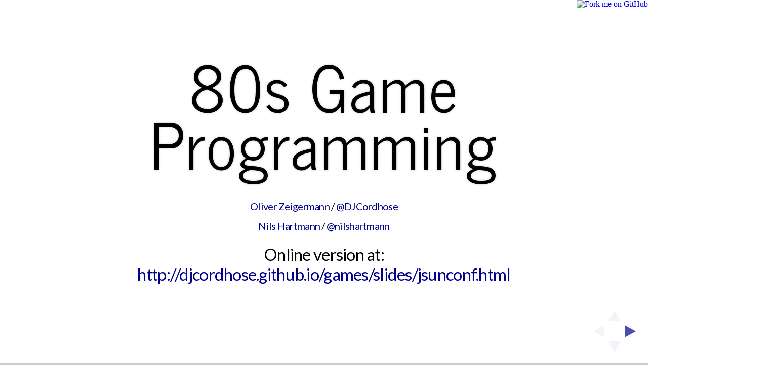

--- FILE ---
content_type: text/html; charset=utf-8
request_url: http://djcordhose.github.io/games/slides/jsunconf.html
body_size: 4914
content:
<!doctype html>
<html lang="en">
<head>
    <meta charset="utf-8">

    <title>80s Game Programming</title>

    <meta name="apple-mobile-web-app-capable" content="yes"/>
    <meta name="apple-mobile-web-app-status-bar-style" content="black-translucent"/>

    <link rel="stylesheet" href="../reveal.js/css/reveal.min.css">
    <link rel="stylesheet" href="../reveal.js/css/theme/simple.css" id="theme">
    <!--<link rel="stylesheet" href="../reveal.js/css/theme/sky.css" id="theme">-->
    <!--<link rel="stylesheet" href="../reveal.js/css/theme/moon.css" id="theme">-->

    <!-- For syntax highlighting -->
    <link rel="stylesheet" href="../reveal.js/lib/css/zenburn.css">

    <!-- If the query includes 'print-pdf', use the PDF print sheet -->
    <script>
        document.write('<link rel="stylesheet" href="../reveal.js/css/print/' + ( window.location.search.match(/print-pdf/gi) ? 'pdf' : 'paper' ) + '.css" type="text/css" media="print">');
    </script>

    <!--[if lt IE 9]>
    <script src="../reveal.js/lib/js/html5shiv.js"></script>
    <![endif]-->
</head>

<body>
<div class="reveal">

    <!-- Any section element inside of this container is displayed as a slide -->
    <div class="slides">
        <section>
            <h1>80s Game Programming</h1>
            <br>
            <p>
                <small><a href="http://zeigermann.eu">Oliver Zeigermann</a> / <a href="http://twitter.com/djcordhose">@DJCordhose</a>
                </small>
                <br>
                <small><a href="http://nilshartmann.net">Nils Hartmann</a> / <a href="https://twitter.com/nilshartmann">@nilshartmann</a>
                </small>
            </p>
            <p>Online version at: <a href="http://djcordhose.github.io/games/slides/jsunconf.html">http://djcordhose.github.io/games/slides/jsunconf.html</a></p>
        </section>
        <section>
            <h2>What do you mean by 80s game?</h2>
            <ul>
                <li class="fragment">In the 80s there were no good graphics
                <li class="fragment">There was no great sound
                <li class="fragment">The game idea was all there was
                <li class="fragment"><a target="_blank" href="../game-oo/snake/snake.html">Like this</a>
            </ul>
        </section>

        <section>
            <section>
                <h3>80s in  Berlin Computer Museum</h3>
                <img src="computermuseum/IMG_20140221_115324.jpg">
            </section>
            <section>
                <h3>Who knows this one?</h3>
                <img src="computermuseum/IMG_20140221_120120.jpg">
            </section>
            <section>
                <h3>And this?</h3>
                <img src="computermuseum/IMG_20140221_120105.jpg">
            </section>
            <section>
                <h3>Or this?</h3>
                <img src="computermuseum/IMG_20140221_120437.jpg">
            </section>
            <section>
                <h3>Who has done this?</h3>
                <img src="computermuseum/IMG_20140221_120626.jpg">
            </section>
            <section>
                <h3>Pacman</h3>
                <img src="computermuseum/IMG_20140221_121007.jpg">
            </section>
            <section>
                <h3>Multiplayer Game Idea</h3>
                <img src="computermuseum/IMG_20140221_121625.jpg">
            </section>
        </section>
        <section>
            <h2>What used to take me weeks in the 80s, we now can do in a single day</h2>
            <ul>
                <li class="fragment">Modern browsers support all you need
                <li class="fragment">JavaScript is great for fast development
                <li class="fragment">All your games are playable in the browser
            </ul>
        </section>
        <section>
            <section>
                <h2>Results of the 24h Game Jam, Hamburg, April 2014</h2>
                <img src="picturesgamejam/IMG_20140413_142744.jpg">
            </section>
            <section>
                <h3>Multi Player Pong</h3>
                <img src="picturesgamejam/1397493238851.jpg">
            </section>
            <section>
                <h3>Crazy Frog</h3>
                <img src="picturesgamejam/1397493601366.jpg">
            </section>
            <section>
                <h3>Hoverlord</h3>
                <img src="picturesgamejam/IMG_20140413_185441.jpg">
            </section>
            <section>
                <h3>Color Solitaire</h3>
                <img src="picturesgamejam/IMG_20140413_190753.jpg">
            </section>
            <section>
                <h3>Shooter: Schnapswurst</h3>
                <img src="picturesgamejam/IMG_20140413_191253.jpg">
            </section>
            <section>
                <h3>Bricks</h3>
                <img src="picturesgamejam/IMG_20140413_192045.jpg">
            </section>
        </section>

        <section>
            <section>
                <h2>Introduction to simple game programming using the canvas and OO-based JavaScript</h2>
            </section>
        <section>
            <h3>Rendering on the canvas</h3>
<pre><code class="javascript" contenteditable>var canvas = document.getElementById('game');
var context = canvas.getContext('2d');

// draw a ball
function draw() {
    context.fillStyle = this.color;
    context.beginPath();
    context.arc(this.position.x, this.position.y, this.r, 0, Math.PI * 2);
    context.fill();
    context.closePath();
}
</code></pre>
        </section>
        <section>
            <h3>Basic idea: Reactive programming using a game loop</h3>
<pre><code class="javascript" contenteditable>function loop() {
    if (running) requestAnimationFrame(loop);
    var now = now();
    var deltaT = now - previousNow;
    previousNow = now;
    objects.forEach(function (object) {
        if (object.update) {
            object.update(deltaT);
        }
    });
    context.clearRect(0, 0, canvas.width, canvas.height);
    objects.forEach(function (object) {
        if (object.draw) {
            object.draw();
        }
    });
}
</code></pre>
        </section>
        <section>
            <h3>Sound using Web Audio</h3>
<pre><code class="javascript" contenteditable>// highly simplified
var context = new AudioContext();

function createOscillator() {
    // Oscillator defaults to sine wave
    var oscillator = context.createOscillator();
    oscillator.type = oscillator.SQUARE;
    oscillator.frequency.value = 440;

    // Connect the source to the output.
    oscillator.connect(context.destination);
    return oscillator;
}
</code></pre>
        </section>
        <section>
            <h3>Basic physics simulation is a no brainer</h3>
<pre class="fragment"><code class="javascript" contenteditable>function update(deltaT) {
    control();

    // change position based on speed
    this.position.x += this.velocity.x * deltaT;
    this.position.y += this.velocity.y * deltaT;

    // gravity
    this.velocity.y += this.gravity * deltaT;
}
</code></pre>
<pre class="fragment"><code class="javascript" contenteditable>function ballsCollide(ball1, ball2) {
    // a^2 + b^2 = c^2
    var a = ball2.position.x - ball1.position.x;
    var b = ball2.position.y - ball1.position.y;
    var c = ball1.r + ball2.r;
    return Math.sqrt(Math.pow(a, 2) + Math.pow(b, 2)) < c;
}
</code></pre>
        </section>
        <section>
            <h3>Control</h3>
<pre><code class="javascript" contenteditable>var pressed = {};

window.onkeydown = function (e) {
    pressed[e.keyCode] = true;
};
window.onkeyup = function (e) {
    delete pressed[e.keyCode];
};

function control() {
    if (38 in pressed) this.velocity.y -= this.acceleration * deltaT; // up
    if (40 in pressed) this.velocity.y += this.acceleration * deltaT; // down
    if (37 in pressed) this.velocity.x -= this.acceleration * deltaT; // left
    if (39 in pressed) this.velocity.x += this.acceleration * deltaT; // right
}
</code></pre>
        </section>
        <section>
            <h3>OO-like framework</h3>
<pre><code class="javascript" contenteditable>function GameObject(config) {
    this.config = config;
}

function Ball(config) {
    GameObject.call(this, config);
    this.position = config.position;
    this.r = config.r;
    this.color = config.color;
}

util._extends(Ball, GameObject);

Ball.prototype.draw = draw;
Ball.prototype.update = update;
</code></pre>
        </section>

        </section>

        <section>
            <section>
                <h2>Game Live Demo</h2>
            </section>
            <section>
                <h3>Raw game frame</h3>
                <ul>
                    <li class="fragment"><a target="_blank" href="../game-oo/raw/raw.html">Demo</a>
                    <li class="fragment">Just a bouncing ball, no real game
                    <li class="fragment">Basic OO concepts
                    <li class="fragment">Basic keyboard control
                    <li class="fragment">Experiment with basic physics parameters
                </ul>
            </section>
            <section>
                <h3>Balls</h3>
                <ul>
                    <li class="fragment"><a target="_blank" href="../game-oo/balls/balls.html">Demo</a>
                    <li class="fragment">First real game
                    <li class="fragment">Uses collision detection
                    <li class="fragment">Ball taken over from previous example without changes
                    <li class="fragment">Now has game logic
                    <li class="fragment">Turn on Sound!!!!!
                    <li class="fragment">Experiment with game balancing (green / red ball rates)
                </ul>
            </section>
            <section>
                <h3>Snake</h3>
                <ul>
                    <li class="fragment"><a target="_blank" href="../game-oo/snake/snake.html">Demo</a>
                    <li class="fragment">Relative keyboard control
                    <li class="fragment">Snake grows and gets faster
                    <li class="fragment">Drawing based on balls representing snakes past
                    <li class="fragment">Experiment with game balancing (gravity, velocity, acceleration, tail length)
                </ul>
            </section>
            <section>
                <h3>Hoverlord</h3>
                <ul>
                    <li class="fragment"><a target="_blank" href="../game-oo/hoverlord/index.html">Demo</a>
                    <li class="fragment">Most complex game
                    <li class="fragment">Uses sprites
                    <li class="fragment">Approximate collision detection (player is smaller than displayed, aliens larger)
                    <li class="fragment">Complex game physics (perfect calculation of shots by sniper)
                    <li class="fragment">Power packs
                    <li class="fragment">Not completely merged into OO framework, yet
                    <li class="fragment">Credit goes to <a target="_blank" href="https://twitter.com/snipefish">Markus Rating</a>

                </ul>
            </section>
        </section>
        <section>
            <section>
                <h3>Excursion: Games in TypeScript</h3>

                <ul>
                    <li class="fragment"><a target="_blank" href="../game-oo/bricks/index.html">Demo</a>
                    <li class="fragment"><a href="http://www.typescriptlang.org/" target="_blank">http://www.typescriptlang.org/</a>
                    <li class="fragment">Developed by Microsoft, Version 1.0 released on April, 2nd</li>
                    <li class="fragment">Allows static typed OO-programming in JS</li>
                    <li class="fragment">Based on new ECMAScript 6 concepts</li>
                    <li class="fragment">Compiles to "best practices" Javascript</li>
                    <li class="fragment">IDE Support: WebStorm, Visual Studio, Eclipse, Sublime, ...</li>
                </ul>
            </section>
            <section>
                <h2>Interfaces</h2>
                Regular JavaScript:
<pre><code class="javascript" contenteditable>
    function MovingObject(config) {
        // ...
    }

    // What parameters are required for MovingObject ????
    var mo = new MovingObject( { ??? } );

</code></pre>
            </section>
           <section>
            <h2>Interfaces</h2>
            Define structure of objects
               <div></div>
            <img src="ts_images/interface_def.png">
        </section>

            <section>
                <h2>Interfaces</h2>
                Using Interfaces - just as 'regular' JavaScript objects
                <div></div>
                <img src="ts_images/interface_usage.png">
                (Interface definitions already exists for a lot of standard JS libs)
            </section>
            <section>
                <h2>Classes</h2>
                Define classes with public, private and static members
                <img src="ts_images/class_definition.png">
            </section>

            <section>
                <h2>Classes</h2>
                Instantiation and Usage
                <div></div>
                <img src="ts_images/class_usage.png">
            </section>

            <section>
                <h3>Modules</h3>
                Define Modules with private and public members
                <img src="ts_images/module_definition.png">
            </section>
            <section>
                <h2>Modules</h2>
                Using Modules
                <div></div>
                <img src="ts_images/module_usage.png">
            </section>
        </section>

        <section>
            <section>
                <h2>Resources</h2>
            </section>
            <section>
                <h2>Engines</h2>
                <ul>
                    <li class="fragment"><a target="_blank"
                                            href="http://html5gameengine.com/">http://html5gameengine.com/</a>
                    <li class="fragment"><a target="_blank" href="http://kineticjs.com/">http://kineticjs.com/</a>
                    <li class="fragment"><a target="_blank" href="http://phaser.io/">http://phaser.io/</a>: 2d engine
                        with
                        TypeScript support
                </ul>
            </section>
            <section>
                <h2>Sound</h2>
                <ul>
                    <li class="fragment"><a target="_blank"
                                            href="http://blog.jetienne.com/blog/2014/02/18/webaudiox-a-dry-library-for-webaudio-api/">http://blog.jetienne.com/blog/2014/02/18/webaudiox-a-dry-library-for-webaudio-api/</a>
                    <li class="fragment"><a target="_blank" href="https://github.com/meenie/band.js">https://github.com/meenie/band.js</a>
                </ul>
            </section>
            <section>
                <h2>Physics</h2>
                <ul>
                    <li class="fragment"><a target="_blank"
                                            href="http://www.lostgarden.com/2006/10/what-are-game-mechanics.html">http://www.lostgarden.com/2006/10/what-are-game-mechanics.html</a>
                    <li class="fragment"><a target="_blank"
                                            href="http://gamemechanicexplorer.com/">http://gamemechanicexplorer.com/</a>
                    <li class="fragment"><a target="_blank"
                                            href="http://www.adambrookesprojects.co.uk/project/canvas-collision-elastic-collision-tutorial/">http://www.adambrookesprojects.co.uk/project/canvas-collision-elastic-collision-tutorial/</a>
                    <li class="fragment"><a target="_blank" href="http://gafferongames.com/game-physics/">http://gafferongames.com/game-physics/</a>
                </ul>

            </section>
            <section>
                <h2>WebRTC for Data</h2>
                <ul>
                    <li class="fragment"><a target="_blank" href="http://webaudiodemos.appspot.com/fluent/#46">http://webaudiodemos.appspot.com/fluent/#46</a>
                    <li class="fragment"><a target="_blank" href="http://www.simpl.info/rtcdatachannel/">http://www.simpl.info/rtcdatachannel/</a>
                    <li class="fragment"><a target="_blank"
                                            href="http://www.html5rocks.com/en/tutorials/webrtc/basics/#toc-rtcdatachannel">http://www.html5rocks.com/en/tutorials/webrtc/basics/#toc-rtcdatachannel</a>
                </ul>
            </section>
            <section>
                <h2>Books</h2>
                <ul>
                    <li class="fragment">Free book on patterns in Game Programing<a target="_blank"
                                                                                    href="http://gameprogrammingpatterns.com/">http://gameprogrammingpatterns.com/</a>
                    <li class="fragment">HTML5 in Action (having a dedicated game chapter): <a target="_blank" href="http://www.manning.com/crowther2/">http://www.manning.com/crowther2//</a>
                    <li class="fragment">HTML5 Game Development Insights: <a target="_blank"
                                            href="http://www.apress.com/9781430266976">http://www.apress.com/9781430266976</a>
                </ul>
            </section>

        </section>

        <section>
                <h1>Thank you</h1>

                <h3>Questions / Feedback / Discussion</h3>

                <p>
                    <small><a href="http://zeigermann.eu">Oliver Zeigermann</a> / <a
                            href="http://twitter.com/djcordhose">@DJCordhose</a>
                    </small>
                    <br>
                    <small><a href="http://nilshartmann.net">Nils Hartmann</a> / <a href="https://twitter.com/nilshartmann">@nilshartmann</a>
                    </small>
                </p>
            </section>
    </div>

</div>

<script src="../reveal.js/lib/js/head.min.js"></script>
<script src="../reveal.js/js/reveal.min.js"></script>
<a target="_blank" href="https://github.com/DJCordhose/games"><img style="position: absolute; top: 0; right: 0; border: 0;" src="https://camo.githubusercontent.com/e7bbb0521b397edbd5fe43e7f760759336b5e05f/68747470733a2f2f73332e616d617a6f6e6177732e636f6d2f6769746875622f726962626f6e732f666f726b6d655f72696768745f677265656e5f3030373230302e706e67" alt="Fork me on GitHub" data-canonical-src="https://s3.amazonaws.com/github/ribbons/forkme_right_green_007200.png"></a>

<script>

    // Full list of configuration options available here:
    // https://github.com/hakimel/../reveal.js#configuration
    Reveal.initialize({
        controls: true,
        progress: true,
        history: true,
        center: true,

        theme: Reveal.getQueryHash().theme, // available themes are in /css/theme
        transition: Reveal.getQueryHash().transition || 'default', // default/cube/page/concave/zoom/linear/none

        // Optional libraries used to extend on ../reveal.js
        dependencies: [
            { src: '../reveal.js/lib/js/classList.js', condition: function () {
                return !document.body.classList;
            } },
            { src: '../reveal.js/plugin/markdown/showdown.js', condition: function () {
                return !!document.querySelector('[data-markdown]');
            } },
            { src: '../reveal.js/plugin/markdown/markdown.js', condition: function () {
                return !!document.querySelector('[data-markdown]');
            } },
            { src: '../reveal.js/plugin/highlight/highlight.js', async: true, callback: function () {
                hljs.initHighlightingOnLoad();
            } },
            { src: '../reveal.js/plugin/zoom-js/zoom.js', async: true, condition: function () {
                return !!document.body.classList;
            } },
            { src: '../reveal.js/plugin/notes/notes.js', async: true, condition: function () {
                return !!document.body.classList;
            } }
            // { src: 'plugin/remotes/remotes.js', async: true, condition: function() { return !!document.body.classList; } }
        ]
    });

</script>

</body>
</html>


--- FILE ---
content_type: text/css; charset=utf-8
request_url: http://djcordhose.github.io/games/reveal.js/css/reveal.min.css
body_size: 9322
content:
@charset "UTF-8";/*!
 * reveal.js
 * http://lab.hakim.se/reveal-js
 * MIT licensed
 *
 * Copyright (C) 2013 Hakim El Hattab, http://hakim.se
 */ html,body,.reveal div,.reveal span,.reveal applet,.reveal object,.reveal iframe,.reveal h1,.reveal h2,.reveal h3,.reveal h4,.reveal h5,.reveal h6,.reveal p,.reveal blockquote,.reveal pre,.reveal a,.reveal abbr,.reveal acronym,.reveal address,.reveal big,.reveal cite,.reveal code,.reveal del,.reveal dfn,.reveal em,.reveal img,.reveal ins,.reveal kbd,.reveal q,.reveal s,.reveal samp,.reveal small,.reveal strike,.reveal strong,.reveal sub,.reveal sup,.reveal tt,.reveal var,.reveal b,.reveal u,.reveal i,.reveal center,.reveal dl,.reveal dt,.reveal dd,.reveal ol,.reveal ul,.reveal li,.reveal fieldset,.reveal form,.reveal label,.reveal legend,.reveal table,.reveal caption,.reveal tbody,.reveal tfoot,.reveal thead,.reveal tr,.reveal th,.reveal td,.reveal article,.reveal aside,.reveal canvas,.reveal details,.reveal embed,.reveal figure,.reveal figcaption,.reveal footer,.reveal header,.reveal hgroup,.reveal menu,.reveal nav,.reveal output,.reveal ruby,.reveal section,.reveal summary,.reveal time,.reveal mark,.reveal audio,video{margin:0;padding:0;border:0;font-size:100%;font:inherit;vertical-align:baseline}.reveal article,.reveal aside,.reveal details,.reveal figcaption,.reveal figure,.reveal footer,.reveal header,.reveal hgroup,.reveal menu,.reveal nav,.reveal section{display:block}html,body{width:100%;height:100%;overflow:hidden}body{position:relative;line-height:1}::selection{background:#FF5E99;color:#fff;text-shadow:none}.reveal h1,.reveal h2,.reveal h3,.reveal h4,.reveal h5,.reveal h6{-webkit-hyphens:auto;-moz-hyphens:auto;hyphens:auto;word-wrap:break-word;line-height:1}.reveal h1{font-size:3.77em}.reveal h2{font-size:2.11em}.reveal h3{font-size:1.55em}.reveal h4{font-size:1em}.reveal .slides section .fragment{opacity:0;-webkit-transition:all .2s ease;-moz-transition:all .2s ease;-ms-transition:all .2s ease;-o-transition:all .2s ease;transition:all .2s ease}.reveal .slides section .fragment.visible{opacity:1}.reveal .slides section .fragment.grow{opacity:1}.reveal .slides section .fragment.grow.visible{-webkit-transform:scale(1.3);-moz-transform:scale(1.3);-ms-transform:scale(1.3);-o-transform:scale(1.3);transform:scale(1.3)}.reveal .slides section .fragment.shrink{opacity:1}.reveal .slides section .fragment.shrink.visible{-webkit-transform:scale(0.7);-moz-transform:scale(0.7);-ms-transform:scale(0.7);-o-transform:scale(0.7);transform:scale(0.7)}.reveal .slides section .fragment.zoom-in{opacity:0;-webkit-transform:scale(0.1);-moz-transform:scale(0.1);-ms-transform:scale(0.1);-o-transform:scale(0.1);transform:scale(0.1)}.reveal .slides section .fragment.zoom-in.visible{opacity:1;-webkit-transform:scale(1);-moz-transform:scale(1);-ms-transform:scale(1);-o-transform:scale(1);transform:scale(1)}.reveal .slides section .fragment.roll-in{opacity:0;-webkit-transform:rotateX(90deg);-moz-transform:rotateX(90deg);-ms-transform:rotateX(90deg);-o-transform:rotateX(90deg);transform:rotateX(90deg)}.reveal .slides section .fragment.roll-in.visible{opacity:1;-webkit-transform:rotateX(0);-moz-transform:rotateX(0);-ms-transform:rotateX(0);-o-transform:rotateX(0);transform:rotateX(0)}.reveal .slides section .fragment.fade-out{opacity:1}.reveal .slides section .fragment.fade-out.visible{opacity:0}.reveal .slides section .fragment.semi-fade-out{opacity:1}.reveal .slides section .fragment.semi-fade-out.visible{opacity:.5}.reveal .slides section .fragment.current-visible{opacity:0}.reveal .slides section .fragment.current-visible.current-fragment{opacity:1}.reveal .slides section .fragment.highlight-red,.reveal .slides section .fragment.highlight-current-red,.reveal .slides section .fragment.highlight-green,.reveal .slides section .fragment.highlight-current-green,.reveal .slides section .fragment.highlight-blue,.reveal .slides section .fragment.highlight-current-blue{opacity:1}.reveal .slides section .fragment.highlight-red.visible{color:#ff2c2d}.reveal .slides section .fragment.highlight-green.visible{color:#17ff2e}.reveal .slides section .fragment.highlight-blue.visible{color:#1b91ff}.reveal .slides section .fragment.highlight-current-red.current-fragment{color:#ff2c2d}.reveal .slides section .fragment.highlight-current-green.current-fragment{color:#17ff2e}.reveal .slides section .fragment.highlight-current-blue.current-fragment{color:#1b91ff}.reveal:after{content:'';font-style:italic}.reveal iframe{z-index:1}.reveal img,.reveal video,.reveal iframe{max-width:95%;max-height:95%}.reveal a{position:relative}.reveal strong,.reveal b{font-weight:700}.reveal em,.reveal i{font-style:italic}.reveal ol,.reveal ul{display:inline-block;text-align:left;margin:0 0 0 1em}.reveal ol{list-style-type:decimal}.reveal ul{list-style-type:disc}.reveal ul ul{list-style-type:square}.reveal ul ul ul{list-style-type:circle}.reveal ul ul,.reveal ul ol,.reveal ol ol,.reveal ol ul{display:block;margin-left:40px}.reveal p{margin-bottom:10px;line-height:1.2em}.reveal q,.reveal blockquote{quotes:none}.reveal blockquote{display:block;position:relative;width:70%;margin:5px auto;padding:5px;font-style:italic;background:rgba(255,255,255,.05);box-shadow:0 0 2px rgba(0,0,0,.2)}.reveal blockquote p:first-child,.reveal blockquote p:last-child{display:inline-block}.reveal q{font-style:italic}.reveal pre{display:block;position:relative;width:90%;margin:15px auto;text-align:left;font-size:.55em;font-family:monospace;line-height:1.2em;word-wrap:break-word;box-shadow:0 0 6px rgba(0,0,0,.3)}.reveal code{font-family:monospace}.reveal pre code{padding:5px;overflow:auto;max-height:400px;word-wrap:normal}.reveal pre.stretch code{height:100%;max-height:100%;-webkit-box-sizing:border-box;-moz-box-sizing:border-box;box-sizing:border-box}.reveal table th,.reveal table td{text-align:left;padding-right:.3em}.reveal table th{font-weight:700}.reveal sup{vertical-align:super}.reveal sub{vertical-align:sub}.reveal small{display:inline-block;font-size:.6em;line-height:1.2em;vertical-align:top}.reveal small *{vertical-align:top}.reveal .stretch{max-width:none;max-height:none}.reveal .controls{display:none;position:fixed;width:110px;height:110px;z-index:30;right:10px;bottom:10px}.reveal .controls div{position:absolute;opacity:.05;width:0;height:0;border:12px solid transparent;-moz-transform:scale(.9999);-webkit-transition:all .2s ease;-moz-transition:all .2s ease;-ms-transition:all .2s ease;-o-transition:all .2s ease;transition:all .2s ease}.reveal .controls div.enabled{opacity:.7;cursor:pointer}.reveal .controls div.enabled:active{margin-top:1px}.reveal .controls div.navigate-left{top:42px;border-right-width:22px;border-right-color:#eee}.reveal .controls div.navigate-left.fragmented{opacity:.3}.reveal .controls div.navigate-right{left:74px;top:42px;border-left-width:22px;border-left-color:#eee}.reveal .controls div.navigate-right.fragmented{opacity:.3}.reveal .controls div.navigate-up{left:42px;border-bottom-width:22px;border-bottom-color:#eee}.reveal .controls div.navigate-up.fragmented{opacity:.3}.reveal .controls div.navigate-down{left:42px;top:74px;border-top-width:22px;border-top-color:#eee}.reveal .controls div.navigate-down.fragmented{opacity:.3}.reveal .progress{position:fixed;display:none;height:3px;width:100%;bottom:0;left:0;z-index:10}.reveal .progress:after{content:'';display:'block';position:absolute;height:20px;width:100%;top:-20px}.reveal .progress span{display:block;height:100%;width:0;-webkit-transition:width 800ms cubic-bezier(0.26,.86,.44,.985);-moz-transition:width 800ms cubic-bezier(0.26,.86,.44,.985);-ms-transition:width 800ms cubic-bezier(0.26,.86,.44,.985);-o-transition:width 800ms cubic-bezier(0.26,.86,.44,.985);transition:width 800ms cubic-bezier(0.26,.86,.44,.985)}.reveal .slide-number{position:fixed;display:block;right:15px;bottom:15px;opacity:.5;z-index:31;font-size:12px}.reveal{position:relative;width:100%;height:100%;-ms-touch-action:none}.reveal .slides{position:absolute;width:100%;height:100%;left:50%;top:50%;overflow:visible;z-index:1;text-align:center;-webkit-transition:-webkit-perspective .4s ease;-moz-transition:-moz-perspective .4s ease;-ms-transition:-ms-perspective .4s ease;-o-transition:-o-perspective .4s ease;transition:perspective .4s ease;-webkit-perspective:600px;-moz-perspective:600px;-ms-perspective:600px;perspective:600px;-webkit-perspective-origin:0 -100px;-moz-perspective-origin:0 -100px;-ms-perspective-origin:0 -100px;perspective-origin:0 -100px}.reveal .slides>section{-ms-perspective:600px}.reveal .slides>section,.reveal .slides>section>section{display:none;position:absolute;width:100%;padding:20px 0;z-index:10;line-height:1.2em;font-weight:inherit;-webkit-transform-style:preserve-3d;-moz-transform-style:preserve-3d;-ms-transform-style:preserve-3d;transform-style:preserve-3d;-webkit-transition:-webkit-transform-origin 800ms cubic-bezier(0.26,.86,.44,.985),-webkit-transform 800ms cubic-bezier(0.26,.86,.44,.985),visibility 800ms cubic-bezier(0.26,.86,.44,.985),opacity 800ms cubic-bezier(0.26,.86,.44,.985);-moz-transition:-moz-transform-origin 800ms cubic-bezier(0.26,.86,.44,.985),-moz-transform 800ms cubic-bezier(0.26,.86,.44,.985),visibility 800ms cubic-bezier(0.26,.86,.44,.985),opacity 800ms cubic-bezier(0.26,.86,.44,.985);-ms-transition:-ms-transform-origin 800ms cubic-bezier(0.26,.86,.44,.985),-ms-transform 800ms cubic-bezier(0.26,.86,.44,.985),visibility 800ms cubic-bezier(0.26,.86,.44,.985),opacity 800ms cubic-bezier(0.26,.86,.44,.985);-o-transition:-o-transform-origin 800ms cubic-bezier(0.26,.86,.44,.985),-o-transform 800ms cubic-bezier(0.26,.86,.44,.985),visibility 800ms cubic-bezier(0.26,.86,.44,.985),opacity 800ms cubic-bezier(0.26,.86,.44,.985);transition:transform-origin 800ms cubic-bezier(0.26,.86,.44,.985),transform 800ms cubic-bezier(0.26,.86,.44,.985),visibility 800ms cubic-bezier(0.26,.86,.44,.985),opacity 800ms cubic-bezier(0.26,.86,.44,.985)}.reveal[data-transition-speed=fast] .slides section{-webkit-transition-duration:400ms;-moz-transition-duration:400ms;-ms-transition-duration:400ms;transition-duration:400ms}.reveal[data-transition-speed=slow] .slides section{-webkit-transition-duration:1200ms;-moz-transition-duration:1200ms;-ms-transition-duration:1200ms;transition-duration:1200ms}.reveal .slides section[data-transition-speed=fast]{-webkit-transition-duration:400ms;-moz-transition-duration:400ms;-ms-transition-duration:400ms;transition-duration:400ms}.reveal .slides section[data-transition-speed=slow]{-webkit-transition-duration:1200ms;-moz-transition-duration:1200ms;-ms-transition-duration:1200ms;transition-duration:1200ms}.reveal .slides>section{left:-50%;top:-50%}.reveal .slides>section.stack{padding-top:0;padding-bottom:0}.reveal .slides>section.present,.reveal .slides>section>section.present{display:block;z-index:11;opacity:1}.reveal.center,.reveal.center .slides,.reveal.center .slides section{min-height:auto!important}.reveal .slides>section.future,.reveal .slides>section>section.future,.reveal .slides>section.past,.reveal .slides>section>section.past{pointer-events:none}.reveal.overview .slides>section,.reveal.overview .slides>section>section{pointer-events:auto}.reveal .slides>section[data-transition=default].past,.reveal .slides>section.past{display:block;opacity:0;-webkit-transform:translate3d(-100%,0,0) rotateY(-90deg) translate3d(-100%,0,0);-moz-transform:translate3d(-100%,0,0) rotateY(-90deg) translate3d(-100%,0,0);-ms-transform:translate3d(-100%,0,0) rotateY(-90deg) translate3d(-100%,0,0);transform:translate3d(-100%,0,0) rotateY(-90deg) translate3d(-100%,0,0)}.reveal .slides>section[data-transition=default].future,.reveal .slides>section.future{display:block;opacity:0;-webkit-transform:translate3d(100%,0,0) rotateY(90deg) translate3d(100%,0,0);-moz-transform:translate3d(100%,0,0) rotateY(90deg) translate3d(100%,0,0);-ms-transform:translate3d(100%,0,0) rotateY(90deg) translate3d(100%,0,0);transform:translate3d(100%,0,0) rotateY(90deg) translate3d(100%,0,0)}.reveal .slides>section>section[data-transition=default].past,.reveal .slides>section>section.past{display:block;opacity:0;-webkit-transform:translate3d(0,-300px,0) rotateX(70deg) translate3d(0,-300px,0);-moz-transform:translate3d(0,-300px,0) rotateX(70deg) translate3d(0,-300px,0);-ms-transform:translate3d(0,-300px,0) rotateX(70deg) translate3d(0,-300px,0);transform:translate3d(0,-300px,0) rotateX(70deg) translate3d(0,-300px,0)}.reveal .slides>section>section[data-transition=default].future,.reveal .slides>section>section.future{display:block;opacity:0;-webkit-transform:translate3d(0,300px,0) rotateX(-70deg) translate3d(0,300px,0);-moz-transform:translate3d(0,300px,0) rotateX(-70deg) translate3d(0,300px,0);-ms-transform:translate3d(0,300px,0) rotateX(-70deg) translate3d(0,300px,0);transform:translate3d(0,300px,0) rotateX(-70deg) translate3d(0,300px,0)}.reveal .slides>section[data-transition=concave].past,.reveal.concave .slides>section.past{-webkit-transform:translate3d(-100%,0,0) rotateY(90deg) translate3d(-100%,0,0);-moz-transform:translate3d(-100%,0,0) rotateY(90deg) translate3d(-100%,0,0);-ms-transform:translate3d(-100%,0,0) rotateY(90deg) translate3d(-100%,0,0);transform:translate3d(-100%,0,0) rotateY(90deg) translate3d(-100%,0,0)}.reveal .slides>section[data-transition=concave].future,.reveal.concave .slides>section.future{-webkit-transform:translate3d(100%,0,0) rotateY(-90deg) translate3d(100%,0,0);-moz-transform:translate3d(100%,0,0) rotateY(-90deg) translate3d(100%,0,0);-ms-transform:translate3d(100%,0,0) rotateY(-90deg) translate3d(100%,0,0);transform:translate3d(100%,0,0) rotateY(-90deg) translate3d(100%,0,0)}.reveal .slides>section>section[data-transition=concave].past,.reveal.concave .slides>section>section.past{-webkit-transform:translate3d(0,-80%,0) rotateX(-70deg) translate3d(0,-80%,0);-moz-transform:translate3d(0,-80%,0) rotateX(-70deg) translate3d(0,-80%,0);-ms-transform:translate3d(0,-80%,0) rotateX(-70deg) translate3d(0,-80%,0);transform:translate3d(0,-80%,0) rotateX(-70deg) translate3d(0,-80%,0)}.reveal .slides>section>section[data-transition=concave].future,.reveal.concave .slides>section>section.future{-webkit-transform:translate3d(0,80%,0) rotateX(70deg) translate3d(0,80%,0);-moz-transform:translate3d(0,80%,0) rotateX(70deg) translate3d(0,80%,0);-ms-transform:translate3d(0,80%,0) rotateX(70deg) translate3d(0,80%,0);transform:translate3d(0,80%,0) rotateX(70deg) translate3d(0,80%,0)}.reveal .slides>section[data-transition=zoom],.reveal.zoom .slides>section{-webkit-transition-timing-function:ease;-moz-transition-timing-function:ease;-ms-transition-timing-function:ease;-o-transition-timing-function:ease;transition-timing-function:ease}.reveal .slides>section[data-transition=zoom].past,.reveal.zoom .slides>section.past{opacity:0;visibility:hidden;-webkit-transform:scale(16);-moz-transform:scale(16);-ms-transform:scale(16);-o-transform:scale(16);transform:scale(16)}.reveal .slides>section[data-transition=zoom].future,.reveal.zoom .slides>section.future{opacity:0;visibility:hidden;-webkit-transform:scale(0.2);-moz-transform:scale(0.2);-ms-transform:scale(0.2);-o-transform:scale(0.2);transform:scale(0.2)}.reveal .slides>section>section[data-transition=zoom].past,.reveal.zoom .slides>section>section.past{-webkit-transform:translate(0,-150%);-moz-transform:translate(0,-150%);-ms-transform:translate(0,-150%);-o-transform:translate(0,-150%);transform:translate(0,-150%)}.reveal .slides>section>section[data-transition=zoom].future,.reveal.zoom .slides>section>section.future{-webkit-transform:translate(0,150%);-moz-transform:translate(0,150%);-ms-transform:translate(0,150%);-o-transform:translate(0,150%);transform:translate(0,150%)}.reveal.linear section{-webkit-backface-visibility:hidden;-moz-backface-visibility:hidden;-ms-backface-visibility:hidden;backface-visibility:hidden}.reveal .slides>section[data-transition=linear].past,.reveal.linear .slides>section.past{-webkit-transform:translate(-150%,0);-moz-transform:translate(-150%,0);-ms-transform:translate(-150%,0);-o-transform:translate(-150%,0);transform:translate(-150%,0)}.reveal .slides>section[data-transition=linear].future,.reveal.linear .slides>section.future{-webkit-transform:translate(150%,0);-moz-transform:translate(150%,0);-ms-transform:translate(150%,0);-o-transform:translate(150%,0);transform:translate(150%,0)}.reveal .slides>section>section[data-transition=linear].past,.reveal.linear .slides>section>section.past{-webkit-transform:translate(0,-150%);-moz-transform:translate(0,-150%);-ms-transform:translate(0,-150%);-o-transform:translate(0,-150%);transform:translate(0,-150%)}.reveal .slides>section>section[data-transition=linear].future,.reveal.linear .slides>section>section.future{-webkit-transform:translate(0,150%);-moz-transform:translate(0,150%);-ms-transform:translate(0,150%);-o-transform:translate(0,150%);transform:translate(0,150%)}.reveal.cube .slides{-webkit-perspective:1300px;-moz-perspective:1300px;-ms-perspective:1300px;perspective:1300px}.reveal.cube .slides section{padding:30px;min-height:700px;-webkit-backface-visibility:hidden;-moz-backface-visibility:hidden;-ms-backface-visibility:hidden;backface-visibility:hidden;-webkit-box-sizing:border-box;-moz-box-sizing:border-box;box-sizing:border-box}.reveal.center.cube .slides section{min-height:auto}.reveal.cube .slides section:not(.stack):before{content:'';position:absolute;display:block;width:100%;height:100%;left:0;top:0;background:rgba(0,0,0,.1);border-radius:4px;-webkit-transform:translateZ(-20px);-moz-transform:translateZ(-20px);-ms-transform:translateZ(-20px);-o-transform:translateZ(-20px);transform:translateZ(-20px)}.reveal.cube .slides section:not(.stack):after{content:'';position:absolute;display:block;width:90%;height:30px;left:5%;bottom:0;background:0;z-index:1;border-radius:4px;box-shadow:0 95px 25px rgba(0,0,0,.2);-webkit-transform:translateZ(-90px) rotateX(65deg);-moz-transform:translateZ(-90px) rotateX(65deg);-ms-transform:translateZ(-90px) rotateX(65deg);-o-transform:translateZ(-90px) rotateX(65deg);transform:translateZ(-90px) rotateX(65deg)}.reveal.cube .slides>section.stack{padding:0;background:0}.reveal.cube .slides>section.past{-webkit-transform-origin:100% 0;-moz-transform-origin:100% 0;-ms-transform-origin:100% 0;transform-origin:100% 0;-webkit-transform:translate3d(-100%,0,0) rotateY(-90deg);-moz-transform:translate3d(-100%,0,0) rotateY(-90deg);-ms-transform:translate3d(-100%,0,0) rotateY(-90deg);transform:translate3d(-100%,0,0) rotateY(-90deg)}.reveal.cube .slides>section.future{-webkit-transform-origin:0 0;-moz-transform-origin:0 0;-ms-transform-origin:0 0;transform-origin:0 0;-webkit-transform:translate3d(100%,0,0) rotateY(90deg);-moz-transform:translate3d(100%,0,0) rotateY(90deg);-ms-transform:translate3d(100%,0,0) rotateY(90deg);transform:translate3d(100%,0,0) rotateY(90deg)}.reveal.cube .slides>section>section.past{-webkit-transform-origin:0 100%;-moz-transform-origin:0 100%;-ms-transform-origin:0 100%;transform-origin:0 100%;-webkit-transform:translate3d(0,-100%,0) rotateX(90deg);-moz-transform:translate3d(0,-100%,0) rotateX(90deg);-ms-transform:translate3d(0,-100%,0) rotateX(90deg);transform:translate3d(0,-100%,0) rotateX(90deg)}.reveal.cube .slides>section>section.future{-webkit-transform-origin:0 0;-moz-transform-origin:0 0;-ms-transform-origin:0 0;transform-origin:0 0;-webkit-transform:translate3d(0,100%,0) rotateX(-90deg);-moz-transform:translate3d(0,100%,0) rotateX(-90deg);-ms-transform:translate3d(0,100%,0) rotateX(-90deg);transform:translate3d(0,100%,0) rotateX(-90deg)}.reveal.page .slides{-webkit-perspective-origin:0 50%;-moz-perspective-origin:0 50%;-ms-perspective-origin:0 50%;perspective-origin:0 50%;-webkit-perspective:3000px;-moz-perspective:3000px;-ms-perspective:3000px;perspective:3000px}.reveal.page .slides section{padding:30px;min-height:700px;-webkit-box-sizing:border-box;-moz-box-sizing:border-box;box-sizing:border-box}.reveal.page .slides section.past{z-index:12}.reveal.page .slides section:not(.stack):before{content:'';position:absolute;display:block;width:100%;height:100%;left:0;top:0;background:rgba(0,0,0,.1);-webkit-transform:translateZ(-20px);-moz-transform:translateZ(-20px);-ms-transform:translateZ(-20px);-o-transform:translateZ(-20px);transform:translateZ(-20px)}.reveal.page .slides section:not(.stack):after{content:'';position:absolute;display:block;width:90%;height:30px;left:5%;bottom:0;background:0;z-index:1;border-radius:4px;box-shadow:0 95px 25px rgba(0,0,0,.2);-webkit-transform:translateZ(-90px) rotateX(65deg)}.reveal.page .slides>section.stack{padding:0;background:0}.reveal.page .slides>section.past{-webkit-transform-origin:0 0;-moz-transform-origin:0 0;-ms-transform-origin:0 0;transform-origin:0 0;-webkit-transform:translate3d(-40%,0,0) rotateY(-80deg);-moz-transform:translate3d(-40%,0,0) rotateY(-80deg);-ms-transform:translate3d(-40%,0,0) rotateY(-80deg);transform:translate3d(-40%,0,0) rotateY(-80deg)}.reveal.page .slides>section.future{-webkit-transform-origin:100% 0;-moz-transform-origin:100% 0;-ms-transform-origin:100% 0;transform-origin:100% 0;-webkit-transform:translate3d(0,0,0);-moz-transform:translate3d(0,0,0);-ms-transform:translate3d(0,0,0);transform:translate3d(0,0,0)}.reveal.page .slides>section>section.past{-webkit-transform-origin:0 0;-moz-transform-origin:0 0;-ms-transform-origin:0 0;transform-origin:0 0;-webkit-transform:translate3d(0,-40%,0) rotateX(80deg);-moz-transform:translate3d(0,-40%,0) rotateX(80deg);-ms-transform:translate3d(0,-40%,0) rotateX(80deg);transform:translate3d(0,-40%,0) rotateX(80deg)}.reveal.page .slides>section>section.future{-webkit-transform-origin:0 100%;-moz-transform-origin:0 100%;-ms-transform-origin:0 100%;transform-origin:0 100%;-webkit-transform:translate3d(0,0,0);-moz-transform:translate3d(0,0,0);-ms-transform:translate3d(0,0,0);transform:translate3d(0,0,0)}.reveal .slides section[data-transition=fade],.reveal.fade .slides section,.reveal.fade .slides>section>section{-webkit-transform:none;-moz-transform:none;-ms-transform:none;-o-transform:none;transform:none;-webkit-transition:opacity .5s;-moz-transition:opacity .5s;-ms-transition:opacity .5s;-o-transition:opacity .5s;transition:opacity .5s}.reveal.fade.overview .slides section,.reveal.fade.overview .slides>section>section,.reveal.fade.overview-deactivating .slides section,.reveal.fade.overview-deactivating .slides>section>section{-webkit-transition:none;-moz-transition:none;-ms-transition:none;-o-transition:none;transition:none}.reveal .slides section[data-transition=none],.reveal.none .slides section{-webkit-transform:none;-moz-transform:none;-ms-transform:none;-o-transform:none;transform:none;-webkit-transition:none;-moz-transition:none;-ms-transition:none;-o-transition:none;transition:none}.reveal.overview .slides{-webkit-perspective-origin:0 0;-moz-perspective-origin:0 0;-ms-perspective-origin:0 0;perspective-origin:0 0;-webkit-perspective:700px;-moz-perspective:700px;-ms-perspective:700px;perspective:700px}.reveal.overview .slides section{height:600px;top:-300px!important;overflow:hidden;opacity:1!important;visibility:visible!important;cursor:pointer;background:rgba(0,0,0,.1)}.reveal.overview .slides section .fragment{opacity:1}.reveal.overview .slides section:after,.reveal.overview .slides section:before{display:none!important}.reveal.overview .slides section>section{opacity:1;cursor:pointer}.reveal.overview .slides section:hover{background:rgba(0,0,0,.3)}.reveal.overview .slides section.present{background:rgba(0,0,0,.3)}.reveal.overview .slides>section.stack{padding:0;top:0!important;background:0;overflow:visible}.reveal .pause-overlay{position:absolute;top:0;left:0;width:100%;height:100%;background:#000;visibility:hidden;opacity:0;z-index:100;-webkit-transition:all 1s ease;-moz-transition:all 1s ease;-ms-transition:all 1s ease;-o-transition:all 1s ease;transition:all 1s ease}.reveal.paused .pause-overlay{visibility:visible;opacity:1}.no-transforms{overflow-y:auto}.no-transforms .reveal .slides{position:relative;width:80%;height:auto!important;top:0;left:50%;margin:0;text-align:center}.no-transforms .reveal .controls,.no-transforms .reveal .progress{display:none!important}.no-transforms .reveal .slides section{display:block!important;opacity:1!important;position:relative!important;height:auto;min-height:auto;top:0;left:-50%;margin:70px 0;-webkit-transform:none;-moz-transform:none;-ms-transform:none;-o-transform:none;transform:none}.no-transforms .reveal .slides section section{left:0}.reveal .no-transition,.reveal .no-transition *{-webkit-transition:none!important;-moz-transition:none!important;-ms-transition:none!important;-o-transition:none!important;transition:none!important}.reveal .state-background{position:absolute;width:100%;height:100%;background:rgba(0,0,0,0);-webkit-transition:background 800ms ease;-moz-transition:background 800ms ease;-ms-transition:background 800ms ease;-o-transition:background 800ms ease;transition:background 800ms ease}.alert .reveal .state-background{background:rgba(200,50,30,.6)}.soothe .reveal .state-background{background:rgba(50,200,90,.4)}.blackout .reveal .state-background{background:rgba(0,0,0,.6)}.whiteout .reveal .state-background{background:rgba(255,255,255,.6)}.cobalt .reveal .state-background{background:rgba(22,152,213,.6)}.mint .reveal .state-background{background:rgba(22,213,75,.6)}.submerge .reveal .state-background{background:rgba(12,25,77,.6)}.lila .reveal .state-background{background:rgba(180,50,140,.6)}.sunset .reveal .state-background{background:rgba(255,122,0,.6)}.reveal>.backgrounds{position:absolute;width:100%;height:100%;-webkit-perspective:600px;-moz-perspective:600px;-ms-perspective:600px;perspective:600px}.reveal .slide-background{position:absolute;width:100%;height:100%;opacity:0;visibility:hidden;background-color:rgba(0,0,0,0);background-position:50% 50%;background-repeat:no-repeat;background-size:cover;-webkit-transition:all 800ms cubic-bezier(0.26,.86,.44,.985);-moz-transition:all 800ms cubic-bezier(0.26,.86,.44,.985);-ms-transition:all 800ms cubic-bezier(0.26,.86,.44,.985);-o-transition:all 800ms cubic-bezier(0.26,.86,.44,.985);transition:all 800ms cubic-bezier(0.26,.86,.44,.985)}.reveal .slide-background.present{opacity:1;visibility:visible}.print-pdf .reveal .slide-background{opacity:1!important;visibility:visible!important}.reveal[data-background-transition=none]>.backgrounds .slide-background,.reveal>.backgrounds .slide-background[data-background-transition=none]{-webkit-transition:none;-moz-transition:none;-ms-transition:none;-o-transition:none;transition:none}.reveal[data-background-transition=slide]>.backgrounds .slide-background,.reveal>.backgrounds .slide-background[data-background-transition=slide]{opacity:1;-webkit-backface-visibility:hidden;-moz-backface-visibility:hidden;-ms-backface-visibility:hidden;backface-visibility:hidden}.reveal[data-background-transition=slide]>.backgrounds .slide-background.past,.reveal>.backgrounds .slide-background.past[data-background-transition=slide]{-webkit-transform:translate(-100%,0);-moz-transform:translate(-100%,0);-ms-transform:translate(-100%,0);-o-transform:translate(-100%,0);transform:translate(-100%,0)}.reveal[data-background-transition=slide]>.backgrounds .slide-background.future,.reveal>.backgrounds .slide-background.future[data-background-transition=slide]{-webkit-transform:translate(100%,0);-moz-transform:translate(100%,0);-ms-transform:translate(100%,0);-o-transform:translate(100%,0);transform:translate(100%,0)}.reveal[data-background-transition=slide]>.backgrounds .slide-background>.slide-background.past,.reveal>.backgrounds .slide-background>.slide-background.past[data-background-transition=slide]{-webkit-transform:translate(0,-100%);-moz-transform:translate(0,-100%);-ms-transform:translate(0,-100%);-o-transform:translate(0,-100%);transform:translate(0,-100%)}.reveal[data-background-transition=slide]>.backgrounds .slide-background>.slide-background.future,.reveal>.backgrounds .slide-background>.slide-background.future[data-background-transition=slide]{-webkit-transform:translate(0,100%);-moz-transform:translate(0,100%);-ms-transform:translate(0,100%);-o-transform:translate(0,100%);transform:translate(0,100%)}.reveal[data-background-transition=convex]>.backgrounds .slide-background.past,.reveal>.backgrounds .slide-background.past[data-background-transition=convex]{opacity:0;-webkit-transform:translate3d(-100%,0,0) rotateY(-90deg) translate3d(-100%,0,0);-moz-transform:translate3d(-100%,0,0) rotateY(-90deg) translate3d(-100%,0,0);-ms-transform:translate3d(-100%,0,0) rotateY(-90deg) translate3d(-100%,0,0);transform:translate3d(-100%,0,0) rotateY(-90deg) translate3d(-100%,0,0)}.reveal[data-background-transition=convex]>.backgrounds .slide-background.future,.reveal>.backgrounds .slide-background.future[data-background-transition=convex]{opacity:0;-webkit-transform:translate3d(100%,0,0) rotateY(90deg) translate3d(100%,0,0);-moz-transform:translate3d(100%,0,0) rotateY(90deg) translate3d(100%,0,0);-ms-transform:translate3d(100%,0,0) rotateY(90deg) translate3d(100%,0,0);transform:translate3d(100%,0,0) rotateY(90deg) translate3d(100%,0,0)}.reveal[data-background-transition=convex]>.backgrounds .slide-background>.slide-background.past,.reveal>.backgrounds .slide-background>.slide-background.past[data-background-transition=convex]{opacity:0;-webkit-transform:translate3d(0,-100%,0) rotateX(90deg) translate3d(0,-100%,0);-moz-transform:translate3d(0,-100%,0) rotateX(90deg) translate3d(0,-100%,0);-ms-transform:translate3d(0,-100%,0) rotateX(90deg) translate3d(0,-100%,0);transform:translate3d(0,-100%,0) rotateX(90deg) translate3d(0,-100%,0)}.reveal[data-background-transition=convex]>.backgrounds .slide-background>.slide-background.future,.reveal>.backgrounds .slide-background>.slide-background.future[data-background-transition=convex]{opacity:0;-webkit-transform:translate3d(0,100%,0) rotateX(-90deg) translate3d(0,100%,0);-moz-transform:translate3d(0,100%,0) rotateX(-90deg) translate3d(0,100%,0);-ms-transform:translate3d(0,100%,0) rotateX(-90deg) translate3d(0,100%,0);transform:translate3d(0,100%,0) rotateX(-90deg) translate3d(0,100%,0)}.reveal[data-background-transition=concave]>.backgrounds .slide-background.past,.reveal>.backgrounds .slide-background.past[data-background-transition=concave]{opacity:0;-webkit-transform:translate3d(-100%,0,0) rotateY(90deg) translate3d(-100%,0,0);-moz-transform:translate3d(-100%,0,0) rotateY(90deg) translate3d(-100%,0,0);-ms-transform:translate3d(-100%,0,0) rotateY(90deg) translate3d(-100%,0,0);transform:translate3d(-100%,0,0) rotateY(90deg) translate3d(-100%,0,0)}.reveal[data-background-transition=concave]>.backgrounds .slide-background.future,.reveal>.backgrounds .slide-background.future[data-background-transition=concave]{opacity:0;-webkit-transform:translate3d(100%,0,0) rotateY(-90deg) translate3d(100%,0,0);-moz-transform:translate3d(100%,0,0) rotateY(-90deg) translate3d(100%,0,0);-ms-transform:translate3d(100%,0,0) rotateY(-90deg) translate3d(100%,0,0);transform:translate3d(100%,0,0) rotateY(-90deg) translate3d(100%,0,0)}.reveal[data-background-transition=concave]>.backgrounds .slide-background>.slide-background.past,.reveal>.backgrounds .slide-background>.slide-background.past[data-background-transition=concave]{opacity:0;-webkit-transform:translate3d(0,-100%,0) rotateX(-90deg) translate3d(0,-100%,0);-moz-transform:translate3d(0,-100%,0) rotateX(-90deg) translate3d(0,-100%,0);-ms-transform:translate3d(0,-100%,0) rotateX(-90deg) translate3d(0,-100%,0);transform:translate3d(0,-100%,0) rotateX(-90deg) translate3d(0,-100%,0)}.reveal[data-background-transition=concave]>.backgrounds .slide-background>.slide-background.future,.reveal>.backgrounds .slide-background>.slide-background.future[data-background-transition=concave]{opacity:0;-webkit-transform:translate3d(0,100%,0) rotateX(90deg) translate3d(0,100%,0);-moz-transform:translate3d(0,100%,0) rotateX(90deg) translate3d(0,100%,0);-ms-transform:translate3d(0,100%,0) rotateX(90deg) translate3d(0,100%,0);transform:translate3d(0,100%,0) rotateX(90deg) translate3d(0,100%,0)}.reveal[data-background-transition=zoom]>.backgrounds .slide-background,.reveal>.backgrounds .slide-background[data-background-transition=zoom]{-webkit-transition-timing-function:ease;-moz-transition-timing-function:ease;-ms-transition-timing-function:ease;-o-transition-timing-function:ease;transition-timing-function:ease}.reveal[data-background-transition=zoom]>.backgrounds .slide-background.past,.reveal>.backgrounds .slide-background.past[data-background-transition=zoom]{opacity:0;visibility:hidden;-webkit-transform:scale(16);-moz-transform:scale(16);-ms-transform:scale(16);-o-transform:scale(16);transform:scale(16)}.reveal[data-background-transition=zoom]>.backgrounds .slide-background.future,.reveal>.backgrounds .slide-background.future[data-background-transition=zoom]{opacity:0;visibility:hidden;-webkit-transform:scale(0.2);-moz-transform:scale(0.2);-ms-transform:scale(0.2);-o-transform:scale(0.2);transform:scale(0.2)}.reveal[data-background-transition=zoom]>.backgrounds .slide-background>.slide-background.past,.reveal>.backgrounds .slide-background>.slide-background.past[data-background-transition=zoom]{opacity:0;visibility:hidden;-webkit-transform:scale(16);-moz-transform:scale(16);-ms-transform:scale(16);-o-transform:scale(16);transform:scale(16)}.reveal[data-background-transition=zoom]>.backgrounds .slide-background>.slide-background.future,.reveal>.backgrounds .slide-background>.slide-background.future[data-background-transition=zoom]{opacity:0;visibility:hidden;-webkit-transform:scale(0.2);-moz-transform:scale(0.2);-ms-transform:scale(0.2);-o-transform:scale(0.2);transform:scale(0.2)}.reveal[data-transition-speed=fast]>.backgrounds .slide-background{-webkit-transition-duration:400ms;-moz-transition-duration:400ms;-ms-transition-duration:400ms;transition-duration:400ms}.reveal[data-transition-speed=slow]>.backgrounds .slide-background{-webkit-transition-duration:1200ms;-moz-transition-duration:1200ms;-ms-transition-duration:1200ms;transition-duration:1200ms}.reveal.rtl .slides,.reveal.rtl .slides h1,.reveal.rtl .slides h2,.reveal.rtl .slides h3,.reveal.rtl .slides h4,.reveal.rtl .slides h5,.reveal.rtl .slides h6{direction:rtl;font-family:sans-serif}.reveal.rtl pre,.reveal.rtl code{direction:ltr}.reveal.rtl ol,.reveal.rtl ul{text-align:right}.reveal.rtl .progress span{float:right}.reveal.has-parallax-background .backgrounds{-webkit-transition:all .8s ease;-moz-transition:all .8s ease;-ms-transition:all .8s ease;transition:all .8s ease}.reveal.has-parallax-background[data-transition-speed=fast] .backgrounds{-webkit-transition-duration:400ms;-moz-transition-duration:400ms;-ms-transition-duration:400ms;transition-duration:400ms}.reveal.has-parallax-background[data-transition-speed=slow] .backgrounds{-webkit-transition-duration:1200ms;-moz-transition-duration:1200ms;-ms-transition-duration:1200ms;transition-duration:1200ms}.reveal .preview-link-overlay{position:absolute;top:0;left:0;width:100%;height:100%;z-index:1000;background:rgba(0,0,0,.9);opacity:0;visibility:hidden;-webkit-transition:all .3s ease;-moz-transition:all .3s ease;-ms-transition:all .3s ease;transition:all .3s ease}.reveal .preview-link-overlay.visible{opacity:1;visibility:visible}.reveal .preview-link-overlay .spinner{position:absolute;display:block;top:50%;left:50%;width:32px;height:32px;margin:-16px 0 0 -16px;z-index:10;background-image:url([data-uri]%2F%2F%2F6%2Bvr8nJybW1tcDAwOjo6Nvb26ioqKOjo7Ozs%2FLy8vz8%2FAAAAAAAAAAAACH%2FC05FVFNDQVBFMi4wAwEAAAAh%2FhpDcmVhdGVkIHdpdGggYWpheGxvYWQuaW5mbwAh%[base64]%2FV%2FnmOM82XiHRLYKhKP1oZmADdEAAAh%2BQQJCgAAACwAAAAAIAAgAAAE6hDISWlZpOrNp1lGNRSdRpDUolIGw5RUYhhHukqFu8DsrEyqnWThGvAmhVlteBvojpTDDBUEIFwMFBRAmBkSgOrBFZogCASwBDEY%2FCZSg7GSE0gSCjQBMVG023xWBhklAnoEdhQEfyNqMIcKjhRsjEdnezB%2BA4k8gTwJhFuiW4dokXiloUepBAp5qaKpp6%2BHo7aWW54wl7obvEe0kRuoplCGepwSx2jJvqHEmGt6whJpGpfJCHmOoNHKaHx61WiSR92E4lbFoq%2BB6QDtuetcaBPnW6%2BO7wDHpIiK9SaVK5GgV543tzjgGcghAgAh%[base64]%2B%2BG%2Bw48edZPK%2BM6hLJpQg484enXIdQFSS1u6UhksENEQAAIfkECQoAAAAsAAAAACAAIAAABOcQyEmpGKLqzWcZRVUQnZYg1aBSh2GUVEIQ2aQOE%2BG%2BcD4ntpWkZQj1JIiZIogDFFyHI0UxQwFugMSOFIPJftfVAEoZLBbcLEFhlQiqGp1Vd140AUklUN3eCA51C1EWMzMCezCBBmkxVIVHBWd3HHl9JQOIJSdSnJ0TDKChCwUJjoWMPaGqDKannasMo6WnM562R5YluZRwur0wpgqZE7NKUm%2BFNRPIhjBJxKZteWuIBMN4zRMIVIhffcgojwCF117i4nlLnY5ztRLsnOk%2BaV%2BoJY7V7m76PdkS4trKcdg0Zc0tTcKkRAAAIfkECQoAAAAsAAAAACAAIAAABO4QyEkpKqjqzScpRaVkXZWQEximw1BSCUEIlDohrft6cpKCk5xid5MNJTaAIkekKGQkWyKHkvhKsR7ARmitkAYDYRIbUQRQjWBwJRzChi9CRlBcY1UN4g0%[base64]%[base64]%2BE71SRQeyqUToLA7VxF0JDyIQh%2FMVVPMt1ECZlfcjZJ9mIKoaTl1MRIl5o4CUKXOwmyrCInCKqcWtvadL2SYhyASyNDJ0uIiRMDjI0Fd30%2FiI2UA5GSS5UDj2l6NoqgOgN4gksEBgYFf0FDqKgHnyZ9OX8HrgYHdHpcHQULXAS2qKpENRg7eAMLC7kTBaixUYFkKAzWAAnLC7FLVxLWDBLKCwaKTULgEwbLA4hJtOkSBNqITT3xEgfLpBtzE%2FjiuL04RGEBgwWhShRgQExHBAAh%2BQQJCgAAACwAAAAAIAAgAAAE7xDISWlSqerNpyJKhWRdlSAVoVLCWk6JKlAqAavhO9UkUHsqlE6CwO1cRdCQ8iEIfzFVTzLdRAmZX3I2SfZiCqGk5dTESJeaOAlClzsJsqwiJwiqnFrb2nS9kmIcgEsjQydLiIlHehhpejaIjzh9eomSjZR%[base64]%2BE71SRQeyqUToLA7VxF0JDyIQh%[base64]%2BE71SRQeyqUToLA7VxF0JDyIQh%2FMVVPMt1ECZlfcjZJ9mIKoaTl1MRIl5o4CUKXOwmyrCInCKqcWtvadL2SYhyASyNDJ0uIiUd6GAULDJCRiXo1CpGXDJOUjY%2BYip9DhToJA4RBLwMLCwVDfRgbBAaqqoZ1XBMHswsHtxtFaH1iqaoGNgAIxRpbFAgfPQSqpbgGBqUD1wBXeCYp1AYZ19JJOYgH1KwA4UBvQwXUBxPqVD9L3sbp2BNk2xvvFPJd%2BMFCN6HAAIKgNggY0KtEBAAh%[base64]%2BvsYMDAzZQPC9VCNkDWUhGkuE5PxJNwiUK4UfLzOlD4WvzAHaoG9nxPi5d%2BjYUqfAhhykOFwJWiAAAIfkECQoAAAAsAAAAACAAIAAABPAQyElpUqnqzaciSoVkXVUMFaFSwlpOCcMYlErAavhOMnNLNo8KsZsMZItJEIDIFSkLGQoQTNhIsFehRww2CQLKF0tYGKYSg%2BygsZIuNqJksKgbfgIGepNo2cIUB3V1B3IvNiBYNQaDSTtfhhx0CwVPI0UJe0%2Bbm4g5VgcGoqOcnjmjqDSdnhgEoamcsZuXO1aWQy8KAwOAuTYYGwi7w5h%2BKr0SJ8MFihpNbx%2B4Erq7BYBuzsdiH1jCAzoSfl0rVirNbRXlBBlLX%2BBP0XJLAPGzTkAuAOqb0WT5AH7OcdCm5B8TgRwSRKIHQtaLCwg1RAAAOwAAAAAAAAAAAA%3D%3D);visibility:visible;opacity:.6;-webkit-transition:all .3s ease;-moz-transition:all .3s ease;-ms-transition:all .3s ease;transition:all .3s ease}.reveal .preview-link-overlay header{position:absolute;left:0;top:0;width:100%;height:40px;z-index:2;border-bottom:1px solid #222}.reveal .preview-link-overlay header a{display:inline-block;width:40px;height:40px;padding:0 10px;float:right;opacity:.6;box-sizing:border-box}.reveal .preview-link-overlay header a:hover{opacity:1}.reveal .preview-link-overlay header a .icon{display:inline-block;width:20px;height:20px;background-position:50% 50%;background-size:100%;background-repeat:no-repeat}.reveal .preview-link-overlay header a.close .icon{background-image:url([data-uri])}.reveal .preview-link-overlay header a.external .icon{background-image:url([data-uri])}.reveal .preview-link-overlay .viewport{position:absolute;top:40px;right:0;bottom:0;left:0}.reveal .preview-link-overlay .viewport iframe{width:100%;height:100%;max-width:100%;max-height:100%;border:0;opacity:0;visibility:hidden;-webkit-transition:all .3s ease;-moz-transition:all .3s ease;-ms-transition:all .3s ease;transition:all .3s ease}.reveal .preview-link-overlay.loaded .viewport iframe{opacity:1;visibility:visible}.reveal .preview-link-overlay.loaded .spinner{opacity:0;visibility:hidden;-webkit-transform:scale(0.2);-moz-transform:scale(0.2);-ms-transform:scale(0.2);transform:scale(0.2)}.reveal .playback{position:fixed;left:15px;bottom:15px;z-index:30;cursor:pointer;-webkit-transition:all 400ms ease;-moz-transition:all 400ms ease;-ms-transition:all 400ms ease;transition:all 400ms ease}.reveal.overview .playback{opacity:0;visibility:hidden}.reveal .roll{display:inline-block;line-height:1.2;overflow:hidden;vertical-align:top;-webkit-perspective:400px;-moz-perspective:400px;-ms-perspective:400px;perspective:400px;-webkit-perspective-origin:50% 50%;-moz-perspective-origin:50% 50%;-ms-perspective-origin:50% 50%;perspective-origin:50% 50%}.reveal .roll:hover{background:0;text-shadow:none}.reveal .roll span{display:block;position:relative;padding:0 2px;pointer-events:none;-webkit-transition:all 400ms ease;-moz-transition:all 400ms ease;-ms-transition:all 400ms ease;transition:all 400ms ease;-webkit-transform-origin:50% 0;-moz-transform-origin:50% 0;-ms-transform-origin:50% 0;transform-origin:50% 0;-webkit-transform-style:preserve-3d;-moz-transform-style:preserve-3d;-ms-transform-style:preserve-3d;transform-style:preserve-3d;-webkit-backface-visibility:hidden;-moz-backface-visibility:hidden;backface-visibility:hidden}.reveal .roll:hover span{background:rgba(0,0,0,.5);-webkit-transform:translate3d(0px,0,-45px) rotateX(90deg);-moz-transform:translate3d(0px,0,-45px) rotateX(90deg);-ms-transform:translate3d(0px,0,-45px) rotateX(90deg);transform:translate3d(0px,0,-45px) rotateX(90deg)}.reveal .roll span:after{content:attr(data-title);display:block;position:absolute;left:0;top:0;padding:0 2px;-webkit-backface-visibility:hidden;-moz-backface-visibility:hidden;backface-visibility:hidden;-webkit-transform-origin:50% 0;-moz-transform-origin:50% 0;-ms-transform-origin:50% 0;transform-origin:50% 0;-webkit-transform:translate3d(0px,110%,0) rotateX(-90deg);-moz-transform:translate3d(0px,110%,0) rotateX(-90deg);-ms-transform:translate3d(0px,110%,0) rotateX(-90deg);transform:translate3d(0px,110%,0) rotateX(-90deg)}.reveal aside.notes{display:none}.zoomed .reveal *,.zoomed .reveal :before,.zoomed .reveal :after{-webkit-transform:none!important;-moz-transform:none!important;-ms-transform:none!important;transform:none!important;-webkit-backface-visibility:visible!important;-moz-backface-visibility:visible!important;-ms-backface-visibility:visible!important;backface-visibility:visible!important}.zoomed .reveal .progress,.zoomed .reveal .controls{opacity:0}.zoomed .reveal .roll span{background:0}.zoomed .reveal .roll span:after{visibility:hidden}

--- FILE ---
content_type: text/css; charset=utf-8
request_url: http://djcordhose.github.io/games/reveal.js/css/theme/simple.css
body_size: 1060
content:
@import url(https://fonts.googleapis.com/css?family=News+Cycle:400,700);
@import url(https://fonts.googleapis.com/css?family=Lato:400,700,400italic,700italic);
/**
 * A simple theme for reveal.js presentations, similar
 * to the default theme. The accent color is darkblue.
 *
 * This theme is Copyright (C) 2012 Owen Versteeg, https://github.com/StereotypicalApps. It is MIT licensed.
 * reveal.js is Copyright (C) 2011-2012 Hakim El Hattab, http://hakim.se
 */
/*********************************************
 * GLOBAL STYLES
 *********************************************/
body {
  background: white;
  background-color: white; }

.reveal {
  font-family: "Lato", sans-serif;
  font-size: 36px;
  font-weight: normal;
  letter-spacing: -0.02em;
  color: black; }

::selection {
  color: white;
  background: rgba(0, 0, 0, 0.99);
  text-shadow: none; }

/*********************************************
 * HEADERS
 *********************************************/
.reveal h1,
.reveal h2,
.reveal h3,
.reveal h4,
.reveal h5,
.reveal h6 {
  margin: 0 0 20px 0;
  color: black;
  font-family: "News Cycle", Impact, sans-serif;
  line-height: 0.9em;
  letter-spacing: 0.02em;
  text-transform: none;
  text-shadow: none; }

.reveal h1 {
  text-shadow: 0px 0px 6px rgba(0, 0, 0, 0.2); }

/*********************************************
 * LINKS
 *********************************************/
.reveal a:not(.image) {
  color: darkblue;
  text-decoration: none;
  -webkit-transition: color .15s ease;
  -moz-transition: color .15s ease;
  -ms-transition: color .15s ease;
  -o-transition: color .15s ease;
  transition: color .15s ease; }

.reveal a:not(.image):hover {
  color: #0000f1;
  text-shadow: none;
  border: none; }

.reveal .roll span:after {
  color: #fff;
  background: #00003f; }

/*********************************************
 * IMAGES
 *********************************************/
.reveal section img {
  margin: 15px 0px;
  background: rgba(255, 255, 255, 0.12);
  border: 4px solid black;
  box-shadow: 0 0 10px rgba(0, 0, 0, 0.15);
  -webkit-transition: all .2s linear;
  -moz-transition: all .2s linear;
  -ms-transition: all .2s linear;
  -o-transition: all .2s linear;
  transition: all .2s linear; }

.reveal a:hover img {
  background: rgba(255, 255, 255, 0.2);
  border-color: darkblue;
  box-shadow: 0 0 20px rgba(0, 0, 0, 0.55); }

/*********************************************
 * NAVIGATION CONTROLS
 *********************************************/
.reveal .controls div.navigate-left,
.reveal .controls div.navigate-left.enabled {
  border-right-color: darkblue; }

.reveal .controls div.navigate-right,
.reveal .controls div.navigate-right.enabled {
  border-left-color: darkblue; }

.reveal .controls div.navigate-up,
.reveal .controls div.navigate-up.enabled {
  border-bottom-color: darkblue; }

.reveal .controls div.navigate-down,
.reveal .controls div.navigate-down.enabled {
  border-top-color: darkblue; }

.reveal .controls div.navigate-left.enabled:hover {
  border-right-color: #0000f1; }

.reveal .controls div.navigate-right.enabled:hover {
  border-left-color: #0000f1; }

.reveal .controls div.navigate-up.enabled:hover {
  border-bottom-color: #0000f1; }

.reveal .controls div.navigate-down.enabled:hover {
  border-top-color: #0000f1; }

/*********************************************
 * PROGRESS BAR
 *********************************************/
.reveal .progress {
  background: rgba(0, 0, 0, 0.2); }

.reveal .progress span {
  background: darkblue;
  -webkit-transition: width 800ms cubic-bezier(0.26, 0.86, 0.44, 0.985);
  -moz-transition: width 800ms cubic-bezier(0.26, 0.86, 0.44, 0.985);
  -ms-transition: width 800ms cubic-bezier(0.26, 0.86, 0.44, 0.985);
  -o-transition: width 800ms cubic-bezier(0.26, 0.86, 0.44, 0.985);
  transition: width 800ms cubic-bezier(0.26, 0.86, 0.44, 0.985); }

/*********************************************
 * SLIDE NUMBER
 *********************************************/
.reveal .slide-number {
  color: darkblue; }


--- FILE ---
content_type: text/css; charset=utf-8
request_url: http://djcordhose.github.io/games/reveal.js/lib/css/zenburn.css
body_size: 725
content:
/*

Zenburn style from voldmar.ru (c) Vladimir Epifanov <voldmar@voldmar.ru>
based on dark.css by Ivan Sagalaev

*/

pre code {
  display: block; padding: 0.5em;
    background: #808080;
    color: #000000;
}

pre .keyword,
pre .tag,
pre .css .class,
pre .css .id,
pre .lisp .title,
pre .nginx .title,
pre .request,
pre .status,
pre .clojure .attribute {
  color: #E3CEAB;
}

pre .django .template_tag,
pre .django .variable,
pre .django .filter .argument {
  color: #DCDCDC;
}

pre .number,
pre .date {
  color: #8CD0D3;
}

pre .dos .envvar,
pre .dos .stream,
pre .variable,
pre .apache .sqbracket {
  color: #EFDCBC;
}

pre .dos .flow,
pre .diff .change,
pre .python .exception,
pre .python .built_in,
pre .literal,
pre .tex .special {
  color: #EFEFAF;
}

pre .diff .chunk,
pre .subst {
  color: #8F8F8F;
}

pre .dos .keyword,
pre .python .decorator,
pre .title,
pre .haskell .type,
pre .diff .header,
pre .ruby .class .parent,
pre .apache .tag,
pre .nginx .built_in,
pre .tex .command,
pre .prompt {
    color: #efef8f;
}

pre .dos .winutils,
pre .ruby .symbol,
pre .ruby .symbol .string,
pre .ruby .string {
  color: #DCA3A3;
}

pre .diff .deletion,
pre .string,
pre .tag .value,
pre .preprocessor,
pre .built_in,
pre .sql .aggregate,
pre .javadoc,
pre .smalltalk .class,
pre .smalltalk .localvars,
pre .smalltalk .array,
pre .css .rules .value,
pre .attr_selector,
pre .pseudo,
pre .apache .cbracket,
pre .tex .formula {
  color: #CC9393;
}

pre .shebang,
pre .diff .addition,
pre .comment,
pre .java .annotation,
pre .template_comment,
pre .pi,
pre .doctype {
  color: #7F9F7F;
}

pre .coffeescript .javascript,
pre .javascript .xml,
pre .tex .formula,
pre .xml .javascript,
pre .xml .vbscript,
pre .xml .css,
pre .xml .cdata {
  opacity: 0.5;
}

--- FILE ---
content_type: text/css; charset=utf-8
request_url: http://djcordhose.github.io/games/reveal.js/css/print/paper.css
body_size: 1485
content:
/* Default Print Stylesheet Template
   by Rob Glazebrook of CSSnewbie.com
   Last Updated: June 4, 2008

   Feel free (nay, compelled) to edit, append, and
   manipulate this file as you see fit. */


/* SECTION 1: Set default width, margin, float, and
   background. This prevents elements from extending
   beyond the edge of the printed page, and prevents
   unnecessary background images from printing */
body {
	background: #fff;
	font-size: 13pt;
	width: auto;
	height: auto;
	border: 0;
	margin: 0 5%;
	padding: 0;
	float: none !important;
	overflow: visible;
}
html {
	background: #fff;
	width: auto;
	height: auto;
	overflow: visible;
}

/* SECTION 2: Remove any elements not needed in print.
   This would include navigation, ads, sidebars, etc. */
.nestedarrow,
.controls,
.reveal .progress,
.reveal.overview,
.fork-reveal,
.share-reveal,
.state-background {
	display: none !important;
}

/* SECTION 3: Set body font face, size, and color.
   Consider using a serif font for readability. */
body, p, td, li, div, a {
	font-size: 16pt!important;
	font-family: Georgia, "Times New Roman", Times, serif !important;
	color: #000;
}

/* SECTION 4: Set heading font face, sizes, and color.
   Differentiate your headings from your body text.
   Perhaps use a large sans-serif for distinction. */
h1,h2,h3,h4,h5,h6 {
	color: #000!important;
	height: auto;
	line-height: normal;
	font-family: Georgia, "Times New Roman", Times, serif !important;
	text-shadow: 0 0 0 #000 !important;
	text-align: left;
	letter-spacing: normal;
}
/* Need to reduce the size of the fonts for printing */
h1 { font-size: 26pt !important;  }
h2 { font-size: 22pt !important; }
h3 { font-size: 20pt !important; }
h4 { font-size: 20pt !important; font-variant: small-caps; }
h5 { font-size: 19pt !important; }
h6 { font-size: 18pt !important; font-style: italic; }

/* SECTION 5: Make hyperlinks more usable.
   Ensure links are underlined, and consider appending
   the URL to the end of the link for usability. */
a:link,
a:visited {
	color: #000 !important;
	font-weight: bold;
	text-decoration: underline;
}
/*
.reveal a:link:after,
.reveal a:visited:after {
	content: " (" attr(href) ") ";
	color: #222 !important;
	font-size: 90%;
}
*/


/* SECTION 6: more reveal.js specific additions by @skypanther */
ul, ol, div, p {
	visibility: visible;
	position: static;
	width: auto;
	height: auto;
	display: block;
	overflow: visible;
	margin: auto;
	text-align: left !important;
}
.reveal .slides {
	position: static;
	width: auto;
	height: auto;

	left: auto;
	top: auto;
	margin-left: auto;
	margin-top: auto;
	padding: auto;

	overflow: visible;
	display: block;

	text-align: center;
	-webkit-perspective: none;
	   -moz-perspective: none;
	    -ms-perspective: none;
	        perspective: none;

	-webkit-perspective-origin: 50% 50%; /* there isn't a none/auto value but 50-50 is the default */
	   -moz-perspective-origin: 50% 50%;
	    -ms-perspective-origin: 50% 50%;
	        perspective-origin: 50% 50%;
}
.reveal .slides>section,
.reveal .slides>section>section {

	visibility: visible !important;
	position: static !important;
	width: 90% !important;
	height: auto !important;
	display: block !important;
	overflow: visible !important;

	left: 0% !important;
	top: 0% !important;
	margin-left: 0px !important;
	margin-top: 0px !important;
	padding: 20px 0px !important;

	opacity: 1 !important;

	-webkit-transform-style: flat !important;
	   -moz-transform-style: flat !important;
	    -ms-transform-style: flat !important;
	        transform-style: flat !important;

	-webkit-transform: none !important;
	   -moz-transform: none !important;
	    -ms-transform: none !important;
	        transform: none !important;
}
.reveal section {
	page-break-after: always !important;
	display: block !important;
}
.reveal section .fragment {
	opacity: 1 !important;
	visibility: visible !important;

	-webkit-transform: none !important;
	   -moz-transform: none !important;
	    -ms-transform: none !important;
	        transform: none !important;
}
.reveal section:last-of-type {
	page-break-after: avoid !important;
}
.reveal section img {
	display: block;
	margin: 15px 0px;
	background: rgba(255,255,255,1);
	border: 1px solid #666;
	box-shadow: none;
}

--- FILE ---
content_type: application/javascript; charset=utf-8
request_url: http://djcordhose.github.io/games/reveal.js/js/reveal.min.js
body_size: 9621
content:
/*!
 * reveal.js 2.6.1 (2013-12-02, 12:23)
 * http://lab.hakim.se/reveal-js
 * MIT licensed
 *
 * Copyright (C) 2013 Hakim El Hattab, http://hakim.se
 */
var Reveal=function(){"use strict";function a(a){if(b(),!ec.transforms2d&&!ec.transforms3d)return document.body.setAttribute("class","no-transforms"),void 0;window.addEventListener("load",A,!1);var d=Reveal.getQueryHash();"undefined"!=typeof d.dependencies&&delete d.dependencies,k(_b,a),k(_b,d),r(),c()}function b(){ec.transforms3d="WebkitPerspective"in document.body.style||"MozPerspective"in document.body.style||"msPerspective"in document.body.style||"OPerspective"in document.body.style||"perspective"in document.body.style,ec.transforms2d="WebkitTransform"in document.body.style||"MozTransform"in document.body.style||"msTransform"in document.body.style||"OTransform"in document.body.style||"transform"in document.body.style,ec.requestAnimationFrameMethod=window.requestAnimationFrame||window.webkitRequestAnimationFrame||window.mozRequestAnimationFrame,ec.requestAnimationFrame="function"==typeof ec.requestAnimationFrameMethod,ec.canvas=!!document.createElement("canvas").getContext,Vb=navigator.userAgent.match(/(iphone|ipod|android)/gi)}function c(){function a(){e.length&&head.js.apply(null,e),d()}function b(b){head.ready(b.src.match(/([\w\d_\-]*)\.?js$|[^\\\/]*$/i)[0],function(){"function"==typeof b.callback&&b.callback.apply(this),0===--f&&a()})}for(var c=[],e=[],f=0,g=0,h=_b.dependencies.length;h>g;g++){var i=_b.dependencies[g];(!i.condition||i.condition())&&(i.async?e.push(i.src):c.push(i.src),b(i))}c.length?(f=c.length,head.js.apply(null,c)):a()}function d(){e(),Q(),h(),cb(),X(!0),setTimeout(function(){dc.slides.classList.remove("no-transition"),ac=!0,t("ready",{indexh:Qb,indexv:Rb,currentSlide:Tb})},1)}function e(){dc.theme=document.querySelector("#theme"),dc.wrapper=document.querySelector(".reveal"),dc.slides=document.querySelector(".reveal .slides"),dc.slides.classList.add("no-transition"),dc.background=f(dc.wrapper,"div","backgrounds",null),dc.progress=f(dc.wrapper,"div","progress","<span></span>"),dc.progressbar=dc.progress.querySelector("span"),f(dc.wrapper,"aside","controls",'<div class="navigate-left"></div><div class="navigate-right"></div><div class="navigate-up"></div><div class="navigate-down"></div>'),dc.slideNumber=f(dc.wrapper,"div","slide-number",""),f(dc.wrapper,"div","state-background",null),f(dc.wrapper,"div","pause-overlay",null),dc.controls=document.querySelector(".reveal .controls"),dc.controlsLeft=l(document.querySelectorAll(".navigate-left")),dc.controlsRight=l(document.querySelectorAll(".navigate-right")),dc.controlsUp=l(document.querySelectorAll(".navigate-up")),dc.controlsDown=l(document.querySelectorAll(".navigate-down")),dc.controlsPrev=l(document.querySelectorAll(".navigate-prev")),dc.controlsNext=l(document.querySelectorAll(".navigate-next"))}function f(a,b,c,d){var e=a.querySelector("."+c);return e||(e=document.createElement(b),e.classList.add(c),null!==d&&(e.innerHTML=d),a.appendChild(e)),e}function g(){function a(a,b){var c={background:a.getAttribute("data-background"),backgroundSize:a.getAttribute("data-background-size"),backgroundImage:a.getAttribute("data-background-image"),backgroundColor:a.getAttribute("data-background-color"),backgroundRepeat:a.getAttribute("data-background-repeat"),backgroundPosition:a.getAttribute("data-background-position"),backgroundTransition:a.getAttribute("data-background-transition")},d=document.createElement("div");return d.className="slide-background",c.background&&(/^(http|file|\/\/)/gi.test(c.background)||/\.(svg|png|jpg|jpeg|gif|bmp)$/gi.test(c.background)?d.style.backgroundImage="url("+c.background+")":d.style.background=c.background),(c.background||c.backgroundColor||c.backgroundImage)&&d.setAttribute("data-background-hash",c.background+c.backgroundSize+c.backgroundImage+c.backgroundColor+c.backgroundRepeat+c.backgroundPosition+c.backgroundTransition),c.backgroundSize&&(d.style.backgroundSize=c.backgroundSize),c.backgroundImage&&(d.style.backgroundImage='url("'+c.backgroundImage+'")'),c.backgroundColor&&(d.style.backgroundColor=c.backgroundColor),c.backgroundRepeat&&(d.style.backgroundRepeat=c.backgroundRepeat),c.backgroundPosition&&(d.style.backgroundPosition=c.backgroundPosition),c.backgroundTransition&&d.setAttribute("data-background-transition",c.backgroundTransition),b.appendChild(d),d}q()&&document.body.classList.add("print-pdf"),dc.background.innerHTML="",dc.background.classList.add("no-transition"),l(document.querySelectorAll(Yb)).forEach(function(b){var c;c=q()?a(b,b):a(b,dc.background),l(b.querySelectorAll("section")).forEach(function(b){q()?a(b,b):a(b,c)})}),_b.parallaxBackgroundImage?(dc.background.style.backgroundImage='url("'+_b.parallaxBackgroundImage+'")',dc.background.style.backgroundSize=_b.parallaxBackgroundSize,setTimeout(function(){dc.wrapper.classList.add("has-parallax-background")},1)):(dc.background.style.backgroundImage="",dc.wrapper.classList.remove("has-parallax-background"))}function h(a){var b=document.querySelectorAll(Xb).length;if(dc.wrapper.classList.remove(_b.transition),"object"==typeof a&&k(_b,a),ec.transforms3d===!1&&(_b.transition="linear"),dc.wrapper.classList.add(_b.transition),dc.wrapper.setAttribute("data-transition-speed",_b.transitionSpeed),dc.wrapper.setAttribute("data-background-transition",_b.backgroundTransition),dc.controls.style.display=_b.controls?"block":"none",dc.progress.style.display=_b.progress?"block":"none",_b.rtl?dc.wrapper.classList.add("rtl"):dc.wrapper.classList.remove("rtl"),_b.center?dc.wrapper.classList.add("center"):dc.wrapper.classList.remove("center"),_b.mouseWheel?(document.addEventListener("DOMMouseScroll",Bb,!1),document.addEventListener("mousewheel",Bb,!1)):(document.removeEventListener("DOMMouseScroll",Bb,!1),document.removeEventListener("mousewheel",Bb,!1)),_b.rollingLinks?u():v(),_b.previewLinks?w():(x(),w("[data-preview-link]")),b>1&&_b.autoSlide&&_b.autoSlideStoppable&&ec.canvas&&ec.requestAnimationFrame?(Wb=new Pb(dc.wrapper,function(){return Math.min(Math.max((Date.now()-mc)/kc,0),1)}),Wb.on("click",Ob),nc=!1):Wb&&(Wb.destroy(),Wb=null),_b.theme&&dc.theme){var c=dc.theme.getAttribute("href"),d=/[^\/]*?(?=\.css)/,e=c.match(d)[0];_b.theme!==e&&(c=c.replace(d,_b.theme),dc.theme.setAttribute("href",c))}P()}function i(){if(jc=!0,window.addEventListener("hashchange",Jb,!1),window.addEventListener("resize",Kb,!1),_b.touch&&(dc.wrapper.addEventListener("touchstart",vb,!1),dc.wrapper.addEventListener("touchmove",wb,!1),dc.wrapper.addEventListener("touchend",xb,!1),window.navigator.msPointerEnabled&&(dc.wrapper.addEventListener("MSPointerDown",yb,!1),dc.wrapper.addEventListener("MSPointerMove",zb,!1),dc.wrapper.addEventListener("MSPointerUp",Ab,!1))),_b.keyboard&&document.addEventListener("keydown",ub,!1),_b.progress&&dc.progress&&dc.progress.addEventListener("click",Cb,!1),_b.focusBodyOnPageVisiblityChange){var a;"hidden"in document?a="visibilitychange":"msHidden"in document?a="msvisibilitychange":"webkitHidden"in document&&(a="webkitvisibilitychange"),a&&document.addEventListener(a,Lb,!1)}["touchstart","click"].forEach(function(a){dc.controlsLeft.forEach(function(b){b.addEventListener(a,Db,!1)}),dc.controlsRight.forEach(function(b){b.addEventListener(a,Eb,!1)}),dc.controlsUp.forEach(function(b){b.addEventListener(a,Fb,!1)}),dc.controlsDown.forEach(function(b){b.addEventListener(a,Gb,!1)}),dc.controlsPrev.forEach(function(b){b.addEventListener(a,Hb,!1)}),dc.controlsNext.forEach(function(b){b.addEventListener(a,Ib,!1)})})}function j(){jc=!1,document.removeEventListener("keydown",ub,!1),window.removeEventListener("hashchange",Jb,!1),window.removeEventListener("resize",Kb,!1),dc.wrapper.removeEventListener("touchstart",vb,!1),dc.wrapper.removeEventListener("touchmove",wb,!1),dc.wrapper.removeEventListener("touchend",xb,!1),window.navigator.msPointerEnabled&&(dc.wrapper.removeEventListener("MSPointerDown",yb,!1),dc.wrapper.removeEventListener("MSPointerMove",zb,!1),dc.wrapper.removeEventListener("MSPointerUp",Ab,!1)),_b.progress&&dc.progress&&dc.progress.removeEventListener("click",Cb,!1),["touchstart","click"].forEach(function(a){dc.controlsLeft.forEach(function(b){b.removeEventListener(a,Db,!1)}),dc.controlsRight.forEach(function(b){b.removeEventListener(a,Eb,!1)}),dc.controlsUp.forEach(function(b){b.removeEventListener(a,Fb,!1)}),dc.controlsDown.forEach(function(b){b.removeEventListener(a,Gb,!1)}),dc.controlsPrev.forEach(function(b){b.removeEventListener(a,Hb,!1)}),dc.controlsNext.forEach(function(b){b.removeEventListener(a,Ib,!1)})})}function k(a,b){for(var c in b)a[c]=b[c]}function l(a){return Array.prototype.slice.call(a)}function m(a,b){var c=a.x-b.x,d=a.y-b.y;return Math.sqrt(c*c+d*d)}function n(a,b){a.style.WebkitTransform=b,a.style.MozTransform=b,a.style.msTransform=b,a.style.OTransform=b,a.style.transform=b}function o(a){var b=0;if(a){var c=0;l(a.childNodes).forEach(function(a){"number"==typeof a.offsetTop&&a.style&&("absolute"===a.style.position&&(c+=1),b=Math.max(b,a.offsetTop+a.offsetHeight))}),0===c&&(b=a.offsetHeight)}return b}function p(a,b){if(b=b||0,a){var c=a.parentNode,d=c.childNodes;l(d).forEach(function(c){if("number"==typeof c.offsetHeight&&c!==a){var d=window.getComputedStyle(c),e=parseInt(d.marginTop,10),f=parseInt(d.marginBottom,10);b-=c.offsetHeight+e+f}});var e=window.getComputedStyle(a);b-=parseInt(e.marginTop,10)+parseInt(e.marginBottom,10)}return b}function q(){return/print-pdf/gi.test(window.location.search)}function r(){_b.hideAddressBar&&Vb&&(window.addEventListener("load",s,!1),window.addEventListener("orientationchange",s,!1))}function s(){setTimeout(function(){window.scrollTo(0,1)},10)}function t(a,b){var c=document.createEvent("HTMLEvents",1,2);c.initEvent(a,!0,!0),k(c,b),dc.wrapper.dispatchEvent(c)}function u(){if(ec.transforms3d&&!("msPerspective"in document.body.style))for(var a=document.querySelectorAll(Xb+" a:not(.image)"),b=0,c=a.length;c>b;b++){var d=a[b];if(!(!d.textContent||d.querySelector("*")||d.className&&d.classList.contains(d,"roll"))){var e=document.createElement("span");e.setAttribute("data-title",d.text),e.innerHTML=d.innerHTML,d.classList.add("roll"),d.innerHTML="",d.appendChild(e)}}}function v(){for(var a=document.querySelectorAll(Xb+" a.roll"),b=0,c=a.length;c>b;b++){var d=a[b],e=d.querySelector("span");e&&(d.classList.remove("roll"),d.innerHTML=e.innerHTML)}}function w(a){var b=l(document.querySelectorAll(a?a:"a"));b.forEach(function(a){/^(http|www)/gi.test(a.getAttribute("href"))&&a.addEventListener("click",Nb,!1)})}function x(){var a=l(document.querySelectorAll("a"));a.forEach(function(a){/^(http|www)/gi.test(a.getAttribute("href"))&&a.removeEventListener("click",Nb,!1)})}function y(a){z(),dc.preview=document.createElement("div"),dc.preview.classList.add("preview-link-overlay"),dc.wrapper.appendChild(dc.preview),dc.preview.innerHTML=["<header>",'<a class="close" href="#"><span class="icon"></span></a>','<a class="external" href="'+a+'" target="_blank"><span class="icon"></span></a>',"</header>",'<div class="spinner"></div>','<div class="viewport">','<iframe src="'+a+'"></iframe>',"</div>"].join(""),dc.preview.querySelector("iframe").addEventListener("load",function(){dc.preview.classList.add("loaded")},!1),dc.preview.querySelector(".close").addEventListener("click",function(a){z(),a.preventDefault()},!1),dc.preview.querySelector(".external").addEventListener("click",function(){z()},!1),setTimeout(function(){dc.preview.classList.add("visible")},1)}function z(){dc.preview&&(dc.preview.setAttribute("src",""),dc.preview.parentNode.removeChild(dc.preview),dc.preview=null)}function A(){if(dc.wrapper&&!q()){var a=dc.wrapper.offsetWidth,b=dc.wrapper.offsetHeight;a-=b*_b.margin,b-=b*_b.margin;var c=_b.width,d=_b.height,e=20;B(_b.width,_b.height,e),"string"==typeof c&&/%$/.test(c)&&(c=parseInt(c,10)/100*a),"string"==typeof d&&/%$/.test(d)&&(d=parseInt(d,10)/100*b),dc.slides.style.width=c+"px",dc.slides.style.height=d+"px",cc=Math.min(a/c,b/d),cc=Math.max(cc,_b.minScale),cc=Math.min(cc,_b.maxScale),"undefined"==typeof dc.slides.style.zoom||navigator.userAgent.match(/(iphone|ipod|ipad|android)/gi)?n(dc.slides,"translate(-50%, -50%) scale("+cc+") translate(50%, 50%)"):dc.slides.style.zoom=cc;for(var f=l(document.querySelectorAll(Xb)),g=0,h=f.length;h>g;g++){var i=f[g];"none"!==i.style.display&&(i.style.top=_b.center||i.classList.contains("center")?i.classList.contains("stack")?0:Math.max(-(o(i)/2)-e,-d/2)+"px":"")}U(),Y()}}function B(a,b,c){l(dc.slides.querySelectorAll("section > .stretch")).forEach(function(d){var e=p(d,b-2*c);if(/(img|video)/gi.test(d.nodeName)){var f=d.naturalWidth||d.videoWidth,g=d.naturalHeight||d.videoHeight,h=Math.min(a/f,e/g);d.style.width=f*h+"px",d.style.height=g*h+"px"}else d.style.width=a+"px",d.style.height=e+"px"})}function C(a,b){"object"==typeof a&&"function"==typeof a.setAttribute&&a.setAttribute("data-previous-indexv",b||0)}function D(a){if("object"==typeof a&&"function"==typeof a.setAttribute&&a.classList.contains("stack")){var b=a.hasAttribute("data-start-indexv")?"data-start-indexv":"data-previous-indexv";return parseInt(a.getAttribute(b)||0,10)}return 0}function E(){if(_b.overview){kb();var a=dc.wrapper.classList.contains("overview"),b=window.innerWidth<400?1e3:2500;dc.wrapper.classList.add("overview"),dc.wrapper.classList.remove("overview-deactivating"),clearTimeout(hc),clearTimeout(ic),hc=setTimeout(function(){for(var c=document.querySelectorAll(Yb),d=0,e=c.length;e>d;d++){var f=c[d],g=_b.rtl?-105:105;if(f.setAttribute("data-index-h",d),n(f,"translateZ(-"+b+"px) translate("+(d-Qb)*g+"%, 0%)"),f.classList.contains("stack"))for(var h=f.querySelectorAll("section"),i=0,j=h.length;j>i;i++){var k=d===Qb?Rb:D(f),l=h[i];l.setAttribute("data-index-h",d),l.setAttribute("data-index-v",i),n(l,"translate(0%, "+105*(i-k)+"%)"),l.addEventListener("click",Mb,!0)}else f.addEventListener("click",Mb,!0)}T(),A(),a||t("overviewshown",{indexh:Qb,indexv:Rb,currentSlide:Tb})},10)}}function F(){_b.overview&&(clearTimeout(hc),clearTimeout(ic),dc.wrapper.classList.remove("overview"),dc.wrapper.classList.add("overview-deactivating"),ic=setTimeout(function(){dc.wrapper.classList.remove("overview-deactivating")},1),l(document.querySelectorAll(Xb)).forEach(function(a){n(a,""),a.removeEventListener("click",Mb,!0)}),O(Qb,Rb),jb(),t("overviewhidden",{indexh:Qb,indexv:Rb,currentSlide:Tb}))}function G(a){"boolean"==typeof a?a?E():F():H()?F():E()}function H(){return dc.wrapper.classList.contains("overview")}function I(a){return a=a?a:Tb,a&&a.parentNode&&!!a.parentNode.nodeName.match(/section/i)}function J(){var a=document.body,b=a.requestFullScreen||a.webkitRequestFullscreen||a.webkitRequestFullScreen||a.mozRequestFullScreen||a.msRequestFullScreen;b&&b.apply(a)}function K(){var a=dc.wrapper.classList.contains("paused");kb(),dc.wrapper.classList.add("paused"),a===!1&&t("paused")}function L(){var a=dc.wrapper.classList.contains("paused");dc.wrapper.classList.remove("paused"),jb(),a&&t("resumed")}function M(){N()?L():K()}function N(){return dc.wrapper.classList.contains("paused")}function O(a,b,c,d){Sb=Tb;var e=document.querySelectorAll(Yb);void 0===b&&(b=D(e[a])),Sb&&Sb.parentNode&&Sb.parentNode.classList.contains("stack")&&C(Sb.parentNode,Rb);var f=bc.concat();bc.length=0;var g=Qb||0,h=Rb||0;Qb=S(Yb,void 0===a?Qb:a),Rb=S(Zb,void 0===b?Rb:b),T(),A();a:for(var i=0,j=bc.length;j>i;i++){for(var k=0;k<f.length;k++)if(f[k]===bc[i]){f.splice(k,1);continue a}document.documentElement.classList.add(bc[i]),t(bc[i])}for(;f.length;)document.documentElement.classList.remove(f.pop());H()&&E();var m=e[Qb],n=m.querySelectorAll("section");Tb=n[Rb]||m,"undefined"!=typeof c&&gb(c);var o=Qb!==g||Rb!==h;o?t("slidechanged",{indexh:Qb,indexv:Rb,previousSlide:Sb,currentSlide:Tb,origin:d}):Sb=null,Sb&&(Sb.classList.remove("present"),document.querySelector($b).classList.contains("present")&&setTimeout(function(){var a,b=l(document.querySelectorAll(Yb+".stack"));for(a in b)b[a]&&C(b[a],0)},0)),o&&(ab(Sb),_(Tb)),W(),U(),X(),Y(),V(),db(),jb()}function P(){j(),i(),A(),kc=_b.autoSlide,jb(),g(),R(),W(),U(),X(!0),V()}function Q(){var a=l(document.querySelectorAll(Yb));a.forEach(function(a){var b=l(a.querySelectorAll("section"));b.forEach(function(a,b){b>0&&(a.classList.remove("present"),a.classList.remove("past"),a.classList.add("future"))})})}function R(){var a=l(document.querySelectorAll(Yb));a.forEach(function(a){var b=l(a.querySelectorAll("section"));b.forEach(function(a){fb(a.querySelectorAll(".fragment"))}),0===b.length&&fb(a.querySelectorAll(".fragment"))})}function S(a,b){var c=l(document.querySelectorAll(a)),d=c.length;if(d){_b.loop&&(b%=d,0>b&&(b=d+b)),b=Math.max(Math.min(b,d-1),0);for(var e=0;d>e;e++){var f=c[e],g=_b.rtl&&!I(f);if(f.classList.remove("past"),f.classList.remove("present"),f.classList.remove("future"),f.setAttribute("hidden",""),b>e){f.classList.add(g?"future":"past");for(var h=l(f.querySelectorAll(".fragment"));h.length;){var i=h.pop();i.classList.add("visible"),i.classList.remove("current-fragment")}}else if(e>b){f.classList.add(g?"past":"future");for(var j=l(f.querySelectorAll(".fragment.visible"));j.length;){var k=j.pop();k.classList.remove("visible"),k.classList.remove("current-fragment")}}f.querySelector("section")&&f.classList.add("stack")}c[b].classList.add("present"),c[b].removeAttribute("hidden");var m=c[b].getAttribute("data-state");m&&(bc=bc.concat(m.split(" ")))}else b=0;return b}function T(){var a,b,c=l(document.querySelectorAll(Yb)),d=c.length;if(d){var e=H()?10:_b.viewDistance;Vb&&(e=H()?6:1);for(var f=0;d>f;f++){var g=c[f],h=l(g.querySelectorAll("section")),i=h.length;if(a=Math.abs((Qb-f)%(d-e))||0,g.style.display=a>e?"none":"block",i)for(var j=D(g),k=0;i>k;k++){var m=h[k];b=f===Qb?Math.abs(Rb-k):Math.abs(k-j),m.style.display=a+b>e?"none":"block"}}}}function U(){if(_b.progress&&dc.progress){var a=l(document.querySelectorAll(Yb)),b=document.querySelectorAll(Xb+":not(.stack)").length,c=0;a:for(var d=0;d<a.length;d++){for(var e=a[d],f=l(e.querySelectorAll("section")),g=0;g<f.length;g++){if(f[g].classList.contains("present"))break a;c++}if(e.classList.contains("present"))break;e.classList.contains("stack")===!1&&c++}dc.progressbar.style.width=c/(b-1)*window.innerWidth+"px"}}function V(){if(_b.slideNumber&&dc.slideNumber){var a=Qb;Rb>0&&(a+=" - "+Rb),dc.slideNumber.innerHTML=a}}function W(){var a=Z(),b=$();dc.controlsLeft.concat(dc.controlsRight).concat(dc.controlsUp).concat(dc.controlsDown).concat(dc.controlsPrev).concat(dc.controlsNext).forEach(function(a){a.classList.remove("enabled"),a.classList.remove("fragmented")}),a.left&&dc.controlsLeft.forEach(function(a){a.classList.add("enabled")}),a.right&&dc.controlsRight.forEach(function(a){a.classList.add("enabled")}),a.up&&dc.controlsUp.forEach(function(a){a.classList.add("enabled")}),a.down&&dc.controlsDown.forEach(function(a){a.classList.add("enabled")}),(a.left||a.up)&&dc.controlsPrev.forEach(function(a){a.classList.add("enabled")}),(a.right||a.down)&&dc.controlsNext.forEach(function(a){a.classList.add("enabled")}),Tb&&(b.prev&&dc.controlsPrev.forEach(function(a){a.classList.add("fragmented","enabled")}),b.next&&dc.controlsNext.forEach(function(a){a.classList.add("fragmented","enabled")}),I(Tb)?(b.prev&&dc.controlsUp.forEach(function(a){a.classList.add("fragmented","enabled")}),b.next&&dc.controlsDown.forEach(function(a){a.classList.add("fragmented","enabled")})):(b.prev&&dc.controlsLeft.forEach(function(a){a.classList.add("fragmented","enabled")}),b.next&&dc.controlsRight.forEach(function(a){a.classList.add("fragmented","enabled")})))}function X(a){var b=null,c=_b.rtl?"future":"past",d=_b.rtl?"past":"future";if(l(dc.background.childNodes).forEach(function(e,f){Qb>f?e.className="slide-background "+c:f>Qb?e.className="slide-background "+d:(e.className="slide-background present",b=e),(a||f===Qb)&&l(e.childNodes).forEach(function(a,c){Rb>c?a.className="slide-background past":c>Rb?a.className="slide-background future":(a.className="slide-background present",f===Qb&&(b=a))})}),b){var e=Ub?Ub.getAttribute("data-background-hash"):null,f=b.getAttribute("data-background-hash");f&&f===e&&b!==Ub&&dc.background.classList.add("no-transition"),Ub=b}setTimeout(function(){dc.background.classList.remove("no-transition")},1)}function Y(){if(_b.parallaxBackgroundImage){var a,b,c=document.querySelectorAll(Yb),d=document.querySelectorAll(Zb),e=dc.background.style.backgroundSize.split(" ");1===e.length?a=b=parseInt(e[0],10):(a=parseInt(e[0],10),b=parseInt(e[1],10));var f=dc.background.offsetWidth,g=c.length,h=-(a-f)/(g-1)*Qb,i=dc.background.offsetHeight,j=d.length,k=j>0?-(b-i)/(j-1)*Rb:0;dc.background.style.backgroundPosition=h+"px "+k+"px"}}function Z(){var a=document.querySelectorAll(Yb),b=document.querySelectorAll(Zb),c={left:Qb>0||_b.loop,right:Qb<a.length-1||_b.loop,up:Rb>0,down:Rb<b.length-1};if(_b.rtl){var d=c.left;c.left=c.right,c.right=d}return c}function $(){if(Tb&&_b.fragments){var a=Tb.querySelectorAll(".fragment"),b=Tb.querySelectorAll(".fragment:not(.visible)");return{prev:a.length-b.length>0,next:!!b.length}}return{prev:!1,next:!1}}function _(a){a&&!bb()&&(l(a.querySelectorAll("video, audio")).forEach(function(a){a.hasAttribute("data-autoplay")&&a.play()}),l(a.querySelectorAll("iframe")).forEach(function(a){a.contentWindow.postMessage("slide:start","*")}),l(a.querySelectorAll('iframe[src*="youtube.com/embed/"]')).forEach(function(a){a.hasAttribute("data-autoplay")&&a.contentWindow.postMessage('{"event":"command","func":"playVideo","args":""}',"*")}))}function ab(a){a&&(l(a.querySelectorAll("video, audio")).forEach(function(a){a.hasAttribute("data-ignore")||a.pause()}),l(a.querySelectorAll("iframe")).forEach(function(a){a.contentWindow.postMessage("slide:stop","*")}),l(a.querySelectorAll('iframe[src*="youtube.com/embed/"]')).forEach(function(a){a.hasAttribute("data-ignore")||"function"!=typeof a.contentWindow.postMessage||a.contentWindow.postMessage('{"event":"command","func":"pauseVideo","args":""}',"*")}))}function bb(){return!!window.location.search.match(/receiver/gi)}function cb(){var a=window.location.hash,b=a.slice(2).split("/"),c=a.replace(/#|\//gi,"");if(isNaN(parseInt(b[0],10))&&c.length){var d=document.querySelector("#"+c);if(d){var e=Reveal.getIndices(d);O(e.h,e.v)}else O(Qb||0,Rb||0)}else{var f=parseInt(b[0],10)||0,g=parseInt(b[1],10)||0;(f!==Qb||g!==Rb)&&O(f,g)}}function db(a){if(_b.history)if(clearTimeout(gc),"number"==typeof a)gc=setTimeout(db,a);else{var b="/";Tb&&"string"==typeof Tb.getAttribute("id")?b="/"+Tb.getAttribute("id"):((Qb>0||Rb>0)&&(b+=Qb),Rb>0&&(b+="/"+Rb)),window.location.hash=b}}function eb(a){var b,c=Qb,d=Rb;if(a){var e=I(a),f=e?a.parentNode:a,g=l(document.querySelectorAll(Yb));c=Math.max(g.indexOf(f),0),e&&(d=Math.max(l(a.parentNode.querySelectorAll("section")).indexOf(a),0))}if(!a&&Tb){var h=Tb.querySelectorAll(".fragment").length>0;if(h){var i=Tb.querySelectorAll(".fragment.visible");b=i.length-1}}return{h:c,v:d,f:b}}function fb(a){a=l(a);var b=[],c=[],d=[];a.forEach(function(a){if(a.hasAttribute("data-fragment-index")){var d=parseInt(a.getAttribute("data-fragment-index"),10);b[d]||(b[d]=[]),b[d].push(a)}else c.push([a])}),b=b.concat(c);var e=0;return b.forEach(function(a){a.forEach(function(a){d.push(a),a.setAttribute("data-fragment-index",e)}),e++}),d}function gb(a,b){if(Tb&&_b.fragments){var c=fb(Tb.querySelectorAll(".fragment"));if(c.length){if("number"!=typeof a){var d=fb(Tb.querySelectorAll(".fragment.visible")).pop();a=d?parseInt(d.getAttribute("data-fragment-index")||0,10):-1}"number"==typeof b&&(a+=b);var e=[],f=[];return l(c).forEach(function(b,c){b.hasAttribute("data-fragment-index")&&(c=parseInt(b.getAttribute("data-fragment-index"),10)),a>=c?(b.classList.contains("visible")||e.push(b),b.classList.add("visible"),b.classList.remove("current-fragment"),c===a&&b.classList.add("current-fragment")):(b.classList.contains("visible")&&f.push(b),b.classList.remove("visible"),b.classList.remove("current-fragment"))}),f.length&&t("fragmenthidden",{fragment:f[0],fragments:f}),e.length&&t("fragmentshown",{fragment:e[0],fragments:e}),W(),!(!e.length&&!f.length)}}return!1}function hb(){return gb(null,1)}function ib(){return gb(null,-1)}function jb(){if(kb(),Tb){var a=Tb.parentNode?Tb.parentNode.getAttribute("data-autoslide"):null,b=Tb.getAttribute("data-autoslide");kc=b?parseInt(b,10):a?parseInt(a,10):_b.autoSlide,l(Tb.querySelectorAll("video, audio")).forEach(function(a){a.hasAttribute("data-autoplay")&&kc&&1e3*a.duration>kc&&(kc=1e3*a.duration+1e3)}),!kc||nc||N()||H()||Reveal.isLastSlide()&&_b.loop!==!0||(lc=setTimeout(sb,kc),mc=Date.now()),Wb&&Wb.setPlaying(-1!==lc)}}function kb(){clearTimeout(lc),lc=-1}function lb(){nc=!0,clearTimeout(lc),Wb&&Wb.setPlaying(!1)}function mb(){nc=!1,jb()}function nb(){_b.rtl?(H()||hb()===!1)&&Z().left&&O(Qb+1):(H()||ib()===!1)&&Z().left&&O(Qb-1)}function ob(){_b.rtl?(H()||ib()===!1)&&Z().right&&O(Qb-1):(H()||hb()===!1)&&Z().right&&O(Qb+1)}function pb(){(H()||ib()===!1)&&Z().up&&O(Qb,Rb-1)}function qb(){(H()||hb()===!1)&&Z().down&&O(Qb,Rb+1)}function rb(){if(ib()===!1)if(Z().up)pb();else{var a=document.querySelector(Yb+".past:nth-child("+Qb+")");if(a){var b=a.querySelectorAll("section").length-1||void 0,c=Qb-1;O(c,b)}}}function sb(){hb()===!1&&(Z().down?qb():ob()),jb()}function tb(){_b.autoSlideStoppable&&lb()}function ub(a){tb(a),document.activeElement;var b=!(!document.activeElement||!document.activeElement.type&&!document.activeElement.href&&"inherit"===document.activeElement.contentEditable);if(!(b||a.shiftKey&&32!==a.keyCode||a.altKey||a.ctrlKey||a.metaKey)){if(N()&&-1===[66,190,191].indexOf(a.keyCode))return!1;var c=!1;if("object"==typeof _b.keyboard)for(var d in _b.keyboard)if(parseInt(d,10)===a.keyCode){var e=_b.keyboard[d];"function"==typeof e?e.apply(null,[a]):"string"==typeof e&&"function"==typeof Reveal[e]&&Reveal[e].call(),c=!0}if(c===!1)switch(c=!0,a.keyCode){case 80:case 33:rb();break;case 78:case 34:sb();break;case 72:case 37:nb();break;case 76:case 39:ob();break;case 75:case 38:pb();break;case 74:case 40:qb();break;case 36:O(0);break;case 35:O(Number.MAX_VALUE);break;case 32:H()?F():a.shiftKey?rb():sb();break;case 13:H()?F():c=!1;break;case 66:case 190:case 191:M();break;case 70:J();break;default:c=!1}c?a.preventDefault():27!==a.keyCode&&79!==a.keyCode||!ec.transforms3d||(dc.preview?z():G(),a.preventDefault()),jb()}}function vb(a){oc.startX=a.touches[0].clientX,oc.startY=a.touches[0].clientY,oc.startCount=a.touches.length,2===a.touches.length&&_b.overview&&(oc.startSpan=m({x:a.touches[1].clientX,y:a.touches[1].clientY},{x:oc.startX,y:oc.startY}))}function wb(a){if(oc.captured)navigator.userAgent.match(/android/gi)&&a.preventDefault();else{tb(a);var b=a.touches[0].clientX,c=a.touches[0].clientY;if(2===a.touches.length&&2===oc.startCount&&_b.overview){var d=m({x:a.touches[1].clientX,y:a.touches[1].clientY},{x:oc.startX,y:oc.startY});Math.abs(oc.startSpan-d)>oc.threshold&&(oc.captured=!0,d<oc.startSpan?E():F()),a.preventDefault()}else if(1===a.touches.length&&2!==oc.startCount){var e=b-oc.startX,f=c-oc.startY;e>oc.threshold&&Math.abs(e)>Math.abs(f)?(oc.captured=!0,nb()):e<-oc.threshold&&Math.abs(e)>Math.abs(f)?(oc.captured=!0,ob()):f>oc.threshold?(oc.captured=!0,pb()):f<-oc.threshold&&(oc.captured=!0,qb()),_b.embedded?(oc.captured||I(Tb))&&a.preventDefault():a.preventDefault()}}}function xb(){oc.captured=!1}function yb(a){a.pointerType===a.MSPOINTER_TYPE_TOUCH&&(a.touches=[{clientX:a.clientX,clientY:a.clientY}],vb(a))}function zb(a){a.pointerType===a.MSPOINTER_TYPE_TOUCH&&(a.touches=[{clientX:a.clientX,clientY:a.clientY}],wb(a))}function Ab(a){a.pointerType===a.MSPOINTER_TYPE_TOUCH&&(a.touches=[{clientX:a.clientX,clientY:a.clientY}],xb(a))}function Bb(a){if(Date.now()-fc>600){fc=Date.now();var b=a.detail||-a.wheelDelta;b>0?sb():rb()}}function Cb(a){tb(a),a.preventDefault();var b=l(document.querySelectorAll(Yb)).length,c=Math.floor(a.clientX/dc.wrapper.offsetWidth*b);O(c)}function Db(a){a.preventDefault(),tb(),nb()}function Eb(a){a.preventDefault(),tb(),ob()}function Fb(a){a.preventDefault(),tb(),pb()}function Gb(a){a.preventDefault(),tb(),qb()}function Hb(a){a.preventDefault(),tb(),rb()}function Ib(a){a.preventDefault(),tb(),sb()}function Jb(){cb()}function Kb(){A()}function Lb(){var a=document.webkitHidden||document.msHidden||document.hidden;a===!1&&document.activeElement!==document.body&&(document.activeElement.blur(),document.body.focus())}function Mb(a){if(jc&&H()){a.preventDefault();for(var b=a.target;b&&!b.nodeName.match(/section/gi);)b=b.parentNode;if(b&&!b.classList.contains("disabled")&&(F(),b.nodeName.match(/section/gi))){var c=parseInt(b.getAttribute("data-index-h"),10),d=parseInt(b.getAttribute("data-index-v"),10);O(c,d)}}}function Nb(a){var b=a.target.getAttribute("href");b&&(y(b),a.preventDefault())}function Ob(){Reveal.isLastSlide()&&_b.loop===!1?(O(0,0),mb()):nc?mb():lb()}function Pb(a,b){this.diameter=50,this.thickness=3,this.playing=!1,this.progress=0,this.progressOffset=1,this.container=a,this.progressCheck=b,this.canvas=document.createElement("canvas"),this.canvas.className="playback",this.canvas.width=this.diameter,this.canvas.height=this.diameter,this.context=this.canvas.getContext("2d"),this.container.appendChild(this.canvas),this.render()}var Qb,Rb,Sb,Tb,Ub,Vb,Wb,Xb=".reveal .slides section",Yb=".reveal .slides>section",Zb=".reveal .slides>section.present>section",$b=".reveal .slides>section:first-of-type",_b={width:960,height:700,margin:.1,minScale:.2,maxScale:1,controls:!0,progress:!0,slideNumber:!1,history:!1,keyboard:!0,overview:!0,center:!0,touch:!0,loop:!1,rtl:!1,fragments:!0,embedded:!1,autoSlide:0,autoSlideStoppable:!0,mouseWheel:!1,rollingLinks:!1,hideAddressBar:!0,previewLinks:!1,focusBodyOnPageVisiblityChange:!0,theme:null,transition:"default",transitionSpeed:"default",backgroundTransition:"default",parallaxBackgroundImage:"",parallaxBackgroundSize:"",viewDistance:3,dependencies:[]},ac=!1,bc=[],cc=1,dc={},ec={},fc=0,gc=0,hc=0,ic=0,jc=!1,kc=0,lc=0,mc=-1,nc=!1,oc={startX:0,startY:0,startSpan:0,startCount:0,captured:!1,threshold:40};return Pb.prototype.setPlaying=function(a){var b=this.playing;this.playing=a,!b&&this.playing?this.animate():this.render()},Pb.prototype.animate=function(){var a=this.progress;this.progress=this.progressCheck(),a>.8&&this.progress<.2&&(this.progressOffset=this.progress),this.render(),this.playing&&ec.requestAnimationFrameMethod.call(window,this.animate.bind(this))},Pb.prototype.render=function(){var a=this.playing?this.progress:0,b=this.diameter/2-this.thickness,c=this.diameter/2,d=this.diameter/2,e=14;this.progressOffset+=.1*(1-this.progressOffset);var f=-Math.PI/2+a*2*Math.PI,g=-Math.PI/2+this.progressOffset*2*Math.PI;this.context.save(),this.context.clearRect(0,0,this.diameter,this.diameter),this.context.beginPath(),this.context.arc(c,d,b+2,0,2*Math.PI,!1),this.context.fillStyle="rgba( 0, 0, 0, 0.4 )",this.context.fill(),this.context.beginPath(),this.context.arc(c,d,b,0,2*Math.PI,!1),this.context.lineWidth=this.thickness,this.context.strokeStyle="#666",this.context.stroke(),this.playing&&(this.context.beginPath(),this.context.arc(c,d,b,g,f,!1),this.context.lineWidth=this.thickness,this.context.strokeStyle="#fff",this.context.stroke()),this.context.translate(c-e/2,d-e/2),this.playing?(this.context.fillStyle="#fff",this.context.fillRect(0,0,e/2-2,e),this.context.fillRect(e/2+2,0,e/2-2,e)):(this.context.beginPath(),this.context.translate(2,0),this.context.moveTo(0,0),this.context.lineTo(e-2,e/2),this.context.lineTo(0,e),this.context.fillStyle="#fff",this.context.fill()),this.context.restore()},Pb.prototype.on=function(a,b){this.canvas.addEventListener(a,b,!1)},Pb.prototype.off=function(a,b){this.canvas.removeEventListener(a,b,!1)},Pb.prototype.destroy=function(){this.playing=!1,this.canvas.parentNode&&this.container.removeChild(this.canvas)},{initialize:a,configure:h,sync:P,slide:O,left:nb,right:ob,up:pb,down:qb,prev:rb,next:sb,navigateFragment:gb,prevFragment:ib,nextFragment:hb,navigateTo:O,navigateLeft:nb,navigateRight:ob,navigateUp:pb,navigateDown:qb,navigatePrev:rb,navigateNext:sb,layout:A,availableRoutes:Z,availableFragments:$,toggleOverview:G,togglePause:M,isOverview:H,isPaused:N,addEventListeners:i,removeEventListeners:j,getIndices:eb,getSlide:function(a,b){var c=document.querySelectorAll(Yb)[a],d=c&&c.querySelectorAll("section");
return"undefined"!=typeof b?d?d[b]:void 0:c},getPreviousSlide:function(){return Sb},getCurrentSlide:function(){return Tb},getScale:function(){return cc},getConfig:function(){return _b},getQueryHash:function(){var a={};location.search.replace(/[A-Z0-9]+?=([\w\.%-]*)/gi,function(b){a[b.split("=").shift()]=b.split("=").pop()});for(var b in a){var c=a[b];a[b]=unescape(c),"null"===c?a[b]=null:"true"===c?a[b]=!0:"false"===c?a[b]=!1:c.match(/^\d+$/)&&(a[b]=parseFloat(c))}return a},isFirstSlide:function(){return null==document.querySelector(Xb+".past")?!0:!1},isLastSlide:function(){return Tb?Tb.nextElementSibling?!1:I(Tb)&&Tb.parentNode.nextElementSibling?!1:!0:!1},isReady:function(){return ac},addEventListener:function(a,b,c){"addEventListener"in window&&(dc.wrapper||document.querySelector(".reveal")).addEventListener(a,b,c)},removeEventListener:function(a,b,c){"addEventListener"in window&&(dc.wrapper||document.querySelector(".reveal")).removeEventListener(a,b,c)}}}();

--- FILE ---
content_type: application/javascript; charset=utf-8
request_url: http://djcordhose.github.io/games/reveal.js/plugin/zoom-js/zoom.js
body_size: 2368
content:
// Custom reveal.js integration
(function(){
	var isEnabled = true;

	document.querySelector( '.reveal' ).addEventListener( 'mousedown', function( event ) {
		var modifier = ( Reveal.getConfig().zoomKey ? Reveal.getConfig().zoomKey : 'alt' ) + 'Key';

		if( event[ modifier ] && isEnabled ) {
			event.preventDefault();
			zoom.to({ element: event.target, pan: false });
		}
	} );

	Reveal.addEventListener( 'overviewshown', function() { isEnabled = false; } );
	Reveal.addEventListener( 'overviewhidden', function() { isEnabled = true; } );
})();

/*!
 * zoom.js 0.2 (modified version for use with reveal.js)
 * http://lab.hakim.se/zoom-js
 * MIT licensed
 *
 * Copyright (C) 2011-2012 Hakim El Hattab, http://hakim.se
 */
var zoom = (function(){

	// The current zoom level (scale)
	var level = 1;

	// The current mouse position, used for panning
	var mouseX = 0,
		mouseY = 0;

	// Timeout before pan is activated
	var panEngageTimeout = -1,
		panUpdateInterval = -1;

	var currentOptions = null;

	// Check for transform support so that we can fallback otherwise
	var supportsTransforms = 	'WebkitTransform' in document.body.style ||
								'MozTransform' in document.body.style ||
								'msTransform' in document.body.style ||
								'OTransform' in document.body.style ||
								'transform' in document.body.style;

	if( supportsTransforms ) {
		// The easing that will be applied when we zoom in/out
		document.body.style.transition = 'transform 0.8s ease';
		document.body.style.OTransition = '-o-transform 0.8s ease';
		document.body.style.msTransition = '-ms-transform 0.8s ease';
		document.body.style.MozTransition = '-moz-transform 0.8s ease';
		document.body.style.WebkitTransition = '-webkit-transform 0.8s ease';
	}

	// Zoom out if the user hits escape
	document.addEventListener( 'keyup', function( event ) {
		if( level !== 1 && event.keyCode === 27 ) {
			zoom.out();
		}
	}, false );

	// Monitor mouse movement for panning
	document.addEventListener( 'mousemove', function( event ) {
		if( level !== 1 ) {
			mouseX = event.clientX;
			mouseY = event.clientY;
		}
	}, false );

	/**
	 * Applies the CSS required to zoom in, prioritizes use of CSS3
	 * transforms but falls back on zoom for IE.
	 *
	 * @param {Number} pageOffsetX
	 * @param {Number} pageOffsetY
	 * @param {Number} elementOffsetX
	 * @param {Number} elementOffsetY
	 * @param {Number} scale
	 */
	function magnify( pageOffsetX, pageOffsetY, elementOffsetX, elementOffsetY, scale ) {

		if( supportsTransforms ) {
			var origin = pageOffsetX +'px '+ pageOffsetY +'px',
				transform = 'translate('+ -elementOffsetX +'px,'+ -elementOffsetY +'px) scale('+ scale +')';

			document.body.style.transformOrigin = origin;
			document.body.style.OTransformOrigin = origin;
			document.body.style.msTransformOrigin = origin;
			document.body.style.MozTransformOrigin = origin;
			document.body.style.WebkitTransformOrigin = origin;

			document.body.style.transform = transform;
			document.body.style.OTransform = transform;
			document.body.style.msTransform = transform;
			document.body.style.MozTransform = transform;
			document.body.style.WebkitTransform = transform;
		}
		else {
			// Reset all values
			if( scale === 1 ) {
				document.body.style.position = '';
				document.body.style.left = '';
				document.body.style.top = '';
				document.body.style.width = '';
				document.body.style.height = '';
				document.body.style.zoom = '';
			}
			// Apply scale
			else {
				document.body.style.position = 'relative';
				document.body.style.left = ( - ( pageOffsetX + elementOffsetX ) / scale ) + 'px';
				document.body.style.top = ( - ( pageOffsetY + elementOffsetY ) / scale ) + 'px';
				document.body.style.width = ( scale * 100 ) + '%';
				document.body.style.height = ( scale * 100 ) + '%';
				document.body.style.zoom = scale;
			}
		}

		level = scale;

		if( level !== 1 && document.documentElement.classList ) {
			document.documentElement.classList.add( 'zoomed' );
		}
		else {
			document.documentElement.classList.remove( 'zoomed' );
		}
	}

	/**
	 * Pan the document when the mosue cursor approaches the edges
	 * of the window.
	 */
	function pan() {
		var range = 0.12,
			rangeX = window.innerWidth * range,
			rangeY = window.innerHeight * range,
			scrollOffset = getScrollOffset();

		// Up
		if( mouseY < rangeY ) {
			window.scroll( scrollOffset.x, scrollOffset.y - ( 1 - ( mouseY / rangeY ) ) * ( 14 / level ) );
		}
		// Down
		else if( mouseY > window.innerHeight - rangeY ) {
			window.scroll( scrollOffset.x, scrollOffset.y + ( 1 - ( window.innerHeight - mouseY ) / rangeY ) * ( 14 / level ) );
		}

		// Left
		if( mouseX < rangeX ) {
			window.scroll( scrollOffset.x - ( 1 - ( mouseX / rangeX ) ) * ( 14 / level ), scrollOffset.y );
		}
		// Right
		else if( mouseX > window.innerWidth - rangeX ) {
			window.scroll( scrollOffset.x + ( 1 - ( window.innerWidth - mouseX ) / rangeX ) * ( 14 / level ), scrollOffset.y );
		}
	}

	function getScrollOffset() {
		return {
			x: window.scrollX !== undefined ? window.scrollX : window.pageXOffset,
			y: window.scrollY !== undefined ? window.scrollY : window.pageXYffset
		}
	}

	return {
		/**
		 * Zooms in on either a rectangle or HTML element.
		 *
		 * @param {Object} options
		 *   - element: HTML element to zoom in on
		 *   OR
		 *   - x/y: coordinates in non-transformed space to zoom in on
		 *   - width/height: the portion of the screen to zoom in on
		 *   - scale: can be used instead of width/height to explicitly set scale
		 */
		to: function( options ) {
			// Due to an implementation limitation we can't zoom in
			// to another element without zooming out first
			if( level !== 1 ) {
				zoom.out();
			}
			else {
				options.x = options.x || 0;
				options.y = options.y || 0;

				// If an element is set, that takes precedence
				if( !!options.element ) {
					// Space around the zoomed in element to leave on screen
					var padding = 20;

					options.width = options.element.getBoundingClientRect().width + ( padding * 2 );
					options.height = options.element.getBoundingClientRect().height + ( padding * 2 );
					options.x = options.element.getBoundingClientRect().left - padding;
					options.y = options.element.getBoundingClientRect().top - padding;
				}

				// If width/height values are set, calculate scale from those values
				if( options.width !== undefined && options.height !== undefined ) {
					options.scale = Math.max( Math.min( window.innerWidth / options.width, window.innerHeight / options.height ), 1 );
				}

				if( options.scale > 1 ) {
					options.x *= options.scale;
					options.y *= options.scale;

					var scrollOffset = getScrollOffset();

					if( options.element ) {
						scrollOffset.x -= ( window.innerWidth - ( options.width * options.scale ) ) / 2;
					}

					magnify( scrollOffset.x, scrollOffset.y, options.x, options.y, options.scale );

					if( options.pan !== false ) {

						// Wait with engaging panning as it may conflict with the
						// zoom transition
						panEngageTimeout = setTimeout( function() {
							panUpdateInterval = setInterval( pan, 1000 / 60 );
						}, 800 );

					}
				}

				currentOptions = options;
			}
		},

		/**
		 * Resets the document zoom state to its default.
		 */
		out: function() {
			clearTimeout( panEngageTimeout );
			clearInterval( panUpdateInterval );

			var scrollOffset = getScrollOffset();

			if( currentOptions && currentOptions.element ) {
				scrollOffset.x -= ( window.innerWidth - ( currentOptions.width * currentOptions.scale ) ) / 2;
			}

			magnify( scrollOffset.x, scrollOffset.y, 0, 0, 1 );

			level = 1;
		},

		// Alias
		magnify: function( options ) { this.to( options ) },
		reset: function() { this.out() },

		zoomLevel: function() {
			return level;
		}
	}

})();



--- FILE ---
content_type: application/javascript; charset=utf-8
request_url: http://djcordhose.github.io/games/reveal.js/plugin/notes/notes.js
body_size: 1002
content:
/**
 * Handles opening of and synchronization with the reveal.js
 * notes window.
 */
var RevealNotes = (function() {

	function openNotes() {
		var jsFileLocation = document.querySelector('script[src$="notes.js"]').src;  // this js file path
		jsFileLocation = jsFileLocation.replace(/notes\.js(\?.*)?$/, '');   // the js folder path
		var notesPopup = window.open( jsFileLocation + 'notes.html', 'reveal.js - Notes', 'width=1120,height=850' );

		// Fires when slide is changed
		Reveal.addEventListener( 'slidechanged', post );

		// Fires when a fragment is shown
		Reveal.addEventListener( 'fragmentshown', post );

		// Fires when a fragment is hidden
		Reveal.addEventListener( 'fragmenthidden', post );

		/**
		 * Posts the current slide data to the notes window
		 */
		function post() {
			var slideElement = Reveal.getCurrentSlide(),
				slideIndices = Reveal.getIndices(),
				messageData;

			var notes = slideElement.querySelector( 'aside.notes' ),
				nextindexh,
				nextindexv;

			if( slideElement.nextElementSibling && slideElement.parentNode.nodeName == 'SECTION' ) {
				nextindexh = slideIndices.h;
				nextindexv = slideIndices.v + 1;
			} else {
				nextindexh = slideIndices.h + 1;
				nextindexv = 0;
			}

			messageData = {
				notes : notes ? notes.innerHTML : '',
				indexh : slideIndices.h,
				indexv : slideIndices.v,
				indexf : slideIndices.f,
				nextindexh : nextindexh,
				nextindexv : nextindexv,
				markdown : notes ? typeof notes.getAttribute( 'data-markdown' ) === 'string' : false
			};

			notesPopup.postMessage( JSON.stringify( messageData ), '*' );
		}

		// Navigate to the current slide when the notes are loaded
		notesPopup.addEventListener( 'load', function( event ) {
			post();
		}, false );
	}

	// If the there's a 'notes' query set, open directly
	if( window.location.search.match( /(\?|\&)notes/gi ) !== null ) {
		openNotes();
	}

	// Open the notes when the 's' key is hit
	document.addEventListener( 'keydown', function( event ) {
		// Disregard the event if the target is editable or a
		// modifier is present
		if ( document.querySelector( ':focus' ) !== null || event.shiftKey || event.altKey || event.ctrlKey || event.metaKey ) return;

		if( event.keyCode === 83 ) {
			event.preventDefault();
			openNotes();
		}
	}, false );

	return { open: openNotes };
})();
